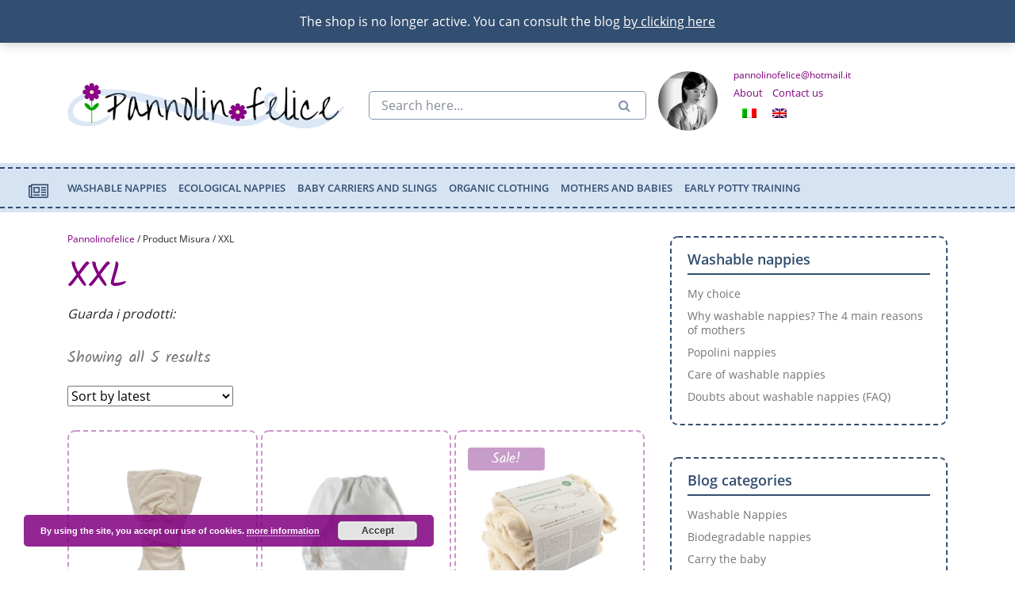

--- FILE ---
content_type: text/html; charset=UTF-8
request_url: https://pannolinofelice.com/en/misura/xxl-en/
body_size: 26352
content:
<!doctype html>
<html lang="en-US" class="no-js">

<head>
    <title>XXL Archivi &#183; Pannolinofelice</title>
    <meta charset="UTF-8">
    <meta name="viewport" content="width=device-width, initial-scale=1, shrink-to-fit=no">
    <meta http-equiv="X-UA-Compatible" content="IE=edge">
    <meta name="viewport" content="width=device-width, initial-scale=1, maximum-scale=1">
    <link rel="stylesheet" href="https://maxcdn.bootstrapcdn.com/bootstrap/4.0.0-beta.2/css/bootstrap.min.css" integrity="sha384-PsH8R72JQ3SOdhVi3uxftmaW6Vc51MKb0q5P2rRUpPvrszuE4W1povHYgTpBfshb" crossorigin="anonymous">
    <link rel="stylesheet" type="text/css" href="https://pannolinofelice.com/wp-content/themes/pannolinofelice/style.css" media="screen">
    <script src="https://use.fontawesome.com/013e841b07.js"></script>
    <script src="https://ajax.googleapis.com/ajax/libs/jquery/3.2.1/jquery.min.js"></script>

    <!-- favicon -->
    <link rel="apple-touch-icon" sizes="57x57" href="https://pannolinofelice.com/wp-content/themes/pannolinofelice/favicon/apple-icon-57x57.png">
    <link rel="apple-touch-icon" sizes="60x60" href="https://pannolinofelice.com/wp-content/themes/pannolinofelice/favicon/apple-icon-60x60.png">
    <link rel="apple-touch-icon" sizes="72x72" href="https://pannolinofelice.com/wp-content/themes/pannolinofelice/favicon/apple-icon-72x72.png">
    <link rel="apple-touch-icon" sizes="76x76" href="https://pannolinofelice.com/wp-content/themes/pannolinofelice/favicon/apple-icon-76x76.png">
    <link rel="apple-touch-icon" sizes="114x114" href="https://pannolinofelice.com/wp-content/themes/pannolinofelice/favicon/apple-icon-114x114.png">
    <link rel="apple-touch-icon" sizes="120x120" href="https://pannolinofelice.com/wp-content/themes/pannolinofelice/favicon/apple-icon-120x120.png">
    <link rel="apple-touch-icon" sizes="144x144" href="https://pannolinofelice.com/wp-content/themes/pannolinofelice/favicon/apple-icon-144x144.png">
    <link rel="apple-touch-icon" sizes="152x152" href="https://pannolinofelice.com/wp-content/themes/pannolinofelice/favicon/apple-icon-152x152.png">
    <link rel="apple-touch-icon" sizes="180x180" href="https://pannolinofelice.com/wp-content/themes/pannolinofelice/favicon/apple-icon-180x180.png">
    <link rel="icon" type="image/png" sizes="192x192" href="https://pannolinofelice.com/wp-content/themes/pannolinofelice/favicon/android-icon-192x192.png">
    <link rel="icon" type="image/png" sizes="32x32" href="https://pannolinofelice.com/wp-content/themes/pannolinofelice/favicon/favicon-32x32.png">
    <link rel="icon" type="image/png" sizes="96x96" href="https://pannolinofelice.com/wp-content/themes/pannolinofelice/favicon/favicon-96x96.png">
    <link rel="icon" type="image/png" sizes="16x16" href="https://pannolinofelice.com/wp-content/themes/pannolinofelice/favicon/favicon-16x16.png">
    <link rel="manifest" href="https://pannolinofelice.com/wp-content/themes/pannolinofelice/favicon/manifest.json">
    <meta name="msapplication-TileColor" content="#ffffff">
    <meta name="msapplication-TileImage" content="https://pannolinofelice.com/wp-content/themes/pannolinofelice/favicon/ms-icon-144x144.png">
    <meta name="theme-color" content="#ffffff">
    <!-- fine favicon -->

    

    <meta name='robots' content='index, follow, max-image-preview:large, max-snippet:-1, max-video-preview:-1' />
<link rel="alternate" hreflang="it" href="https://pannolinofelice.com/misura/xxl/" />
<link rel="alternate" hreflang="en" href="https://pannolinofelice.com/en/misura/xxl-en/" />
<link rel="alternate" hreflang="x-default" href="https://pannolinofelice.com/misura/xxl/" />

	<!-- This site is optimized with the Yoast SEO plugin v21.8.1 - https://yoast.com/wordpress/plugins/seo/ -->
	<link rel="canonical" href="https://pannolinofelice.com/en/misura/xxl-en/" />
	<meta property="og:locale" content="en_US" />
	<meta property="og:type" content="article" />
	<meta property="og:title" content="XXL Archivi &#183; Pannolinofelice" />
	<meta property="og:url" content="https://pannolinofelice.com/en/misura/xxl-en/" />
	<meta property="og:site_name" content="Pannolinofelice" />
	<meta property="og:image" content="https://pannolinofelice.com/wp-content/uploads/2016/06/testatanuovapannolinofelice.jpg" />
	<meta property="og:image:width" content="980" />
	<meta property="og:image:height" content="200" />
	<meta property="og:image:type" content="image/jpeg" />
	<meta name="twitter:card" content="summary_large_image" />
	<meta name="twitter:site" content="@Pannolinofelice" />
	<script type="application/ld+json" class="yoast-schema-graph">{"@context":"https://schema.org","@graph":[{"@type":"CollectionPage","@id":"https://pannolinofelice.com/en/misura/xxl-en/","url":"https://pannolinofelice.com/en/misura/xxl-en/","name":"XXL Archivi &#183; Pannolinofelice","isPartOf":{"@id":"https://pannolinofelice.com/en/#website"},"primaryImageOfPage":{"@id":"https://pannolinofelice.com/en/misura/xxl-en/#primaryimage"},"image":{"@id":"https://pannolinofelice.com/en/misura/xxl-en/#primaryimage"},"thumbnailUrl":"https://pannolinofelice.com/wp-content/uploads/2023/01/pannolone-kombolone-ricambio-assorbente-singolo-cotone-bio-scaled-e1673373705654.jpg","breadcrumb":{"@id":"https://pannolinofelice.com/en/misura/xxl-en/#breadcrumb"},"inLanguage":"en-US"},{"@type":"ImageObject","inLanguage":"en-US","@id":"https://pannolinofelice.com/en/misura/xxl-en/#primaryimage","url":"https://pannolinofelice.com/wp-content/uploads/2023/01/pannolone-kombolone-ricambio-assorbente-singolo-cotone-bio-scaled-e1673373705654.jpg","contentUrl":"https://pannolinofelice.com/wp-content/uploads/2023/01/pannolone-kombolone-ricambio-assorbente-singolo-cotone-bio-scaled-e1673373705654.jpg","width":2560,"height":2560},{"@type":"BreadcrumbList","@id":"https://pannolinofelice.com/en/misura/xxl-en/#breadcrumb","itemListElement":[{"@type":"ListItem","position":1,"name":"Home","item":"https://pannolinofelice.com/en/"},{"@type":"ListItem","position":2,"name":"XXL"}]},{"@type":"WebSite","@id":"https://pannolinofelice.com/en/#website","url":"https://pannolinofelice.com/en/","name":"Pannolinofelice","description":"Washable nappies, organic clothing for children, swaddling clothes for carrying babies","potentialAction":[{"@type":"SearchAction","target":{"@type":"EntryPoint","urlTemplate":"https://pannolinofelice.com/en/?s={search_term_string}"},"query-input":"required name=search_term_string"}],"inLanguage":"en-US"}]}</script>
	<!-- / Yoast SEO plugin. -->


<link rel='dns-prefetch' href='//www.googletagmanager.com' />

<link rel="alternate" type="application/rss+xml" title="Pannolinofelice &raquo; XXL size Feed" href="https://pannolinofelice.com/en/misura/xxl-en/feed/" />
<style type="text/css">
img.wp-smiley,
img.emoji {
	display: inline !important;
	border: none !important;
	box-shadow: none !important;
	height: 1em !important;
	width: 1em !important;
	margin: 0 0.07em !important;
	vertical-align: -0.1em !important;
	background: none !important;
	padding: 0 !important;
}
</style>
	<link rel='stylesheet' id='font-awesome-css' href='https://pannolinofelice.com/wp-content/plugins/woocommerce-ajax-filters/berocket/assets/css/font-awesome.min.css' type='text/css' media='all' />
<style id='font-awesome-inline-css' type='text/css'>
[data-font="FontAwesome"]:before {font-family: 'FontAwesome' !important;content: attr(data-icon) !important;speak: none !important;font-weight: normal !important;font-variant: normal !important;text-transform: none !important;line-height: 1 !important;font-style: normal !important;-webkit-font-smoothing: antialiased !important;-moz-osx-font-smoothing: grayscale !important;}
</style>
<link rel='stylesheet' id='berocket_aapf_widget-style-css' href='https://pannolinofelice.com/wp-content/plugins/woocommerce-ajax-filters/assets/frontend/css/fullmain.min.css' type='text/css' media='all' />
<link rel='stylesheet' id='wp-block-library-css' href='https://pannolinofelice.com/wp-includes/css/dist/block-library/style.min.css' type='text/css' media='all' />
<link rel='stylesheet' id='wc-blocks-vendors-style-css' href='https://pannolinofelice.com/wp-content/plugins/woocommerce/packages/woocommerce-blocks/build/wc-blocks-vendors-style.css' type='text/css' media='all' />
<link rel='stylesheet' id='wc-blocks-style-css' href='https://pannolinofelice.com/wp-content/plugins/woocommerce/packages/woocommerce-blocks/build/wc-blocks-style.css' type='text/css' media='all' />
<link rel='stylesheet' id='ivole-frontend-css-css' href='https://pannolinofelice.com/wp-content/plugins/customer-reviews-woocommerce/css/frontend.css' type='text/css' media='all' />
<link rel='stylesheet' id='cr-badges-css-css' href='https://pannolinofelice.com/wp-content/plugins/customer-reviews-woocommerce/css/badges.css' type='text/css' media='all' />
<link rel='stylesheet' id='classic-theme-styles-css' href='https://pannolinofelice.com/wp-includes/css/classic-themes.min.css' type='text/css' media='all' />
<style id='global-styles-inline-css' type='text/css'>
body{--wp--preset--color--black: #000000;--wp--preset--color--cyan-bluish-gray: #abb8c3;--wp--preset--color--white: #ffffff;--wp--preset--color--pale-pink: #f78da7;--wp--preset--color--vivid-red: #cf2e2e;--wp--preset--color--luminous-vivid-orange: #ff6900;--wp--preset--color--luminous-vivid-amber: #fcb900;--wp--preset--color--light-green-cyan: #7bdcb5;--wp--preset--color--vivid-green-cyan: #00d084;--wp--preset--color--pale-cyan-blue: #8ed1fc;--wp--preset--color--vivid-cyan-blue: #0693e3;--wp--preset--color--vivid-purple: #9b51e0;--wp--preset--gradient--vivid-cyan-blue-to-vivid-purple: linear-gradient(135deg,rgba(6,147,227,1) 0%,rgb(155,81,224) 100%);--wp--preset--gradient--light-green-cyan-to-vivid-green-cyan: linear-gradient(135deg,rgb(122,220,180) 0%,rgb(0,208,130) 100%);--wp--preset--gradient--luminous-vivid-amber-to-luminous-vivid-orange: linear-gradient(135deg,rgba(252,185,0,1) 0%,rgba(255,105,0,1) 100%);--wp--preset--gradient--luminous-vivid-orange-to-vivid-red: linear-gradient(135deg,rgba(255,105,0,1) 0%,rgb(207,46,46) 100%);--wp--preset--gradient--very-light-gray-to-cyan-bluish-gray: linear-gradient(135deg,rgb(238,238,238) 0%,rgb(169,184,195) 100%);--wp--preset--gradient--cool-to-warm-spectrum: linear-gradient(135deg,rgb(74,234,220) 0%,rgb(151,120,209) 20%,rgb(207,42,186) 40%,rgb(238,44,130) 60%,rgb(251,105,98) 80%,rgb(254,248,76) 100%);--wp--preset--gradient--blush-light-purple: linear-gradient(135deg,rgb(255,206,236) 0%,rgb(152,150,240) 100%);--wp--preset--gradient--blush-bordeaux: linear-gradient(135deg,rgb(254,205,165) 0%,rgb(254,45,45) 50%,rgb(107,0,62) 100%);--wp--preset--gradient--luminous-dusk: linear-gradient(135deg,rgb(255,203,112) 0%,rgb(199,81,192) 50%,rgb(65,88,208) 100%);--wp--preset--gradient--pale-ocean: linear-gradient(135deg,rgb(255,245,203) 0%,rgb(182,227,212) 50%,rgb(51,167,181) 100%);--wp--preset--gradient--electric-grass: linear-gradient(135deg,rgb(202,248,128) 0%,rgb(113,206,126) 100%);--wp--preset--gradient--midnight: linear-gradient(135deg,rgb(2,3,129) 0%,rgb(40,116,252) 100%);--wp--preset--duotone--dark-grayscale: url('#wp-duotone-dark-grayscale');--wp--preset--duotone--grayscale: url('#wp-duotone-grayscale');--wp--preset--duotone--purple-yellow: url('#wp-duotone-purple-yellow');--wp--preset--duotone--blue-red: url('#wp-duotone-blue-red');--wp--preset--duotone--midnight: url('#wp-duotone-midnight');--wp--preset--duotone--magenta-yellow: url('#wp-duotone-magenta-yellow');--wp--preset--duotone--purple-green: url('#wp-duotone-purple-green');--wp--preset--duotone--blue-orange: url('#wp-duotone-blue-orange');--wp--preset--font-size--small: 13px;--wp--preset--font-size--medium: 20px;--wp--preset--font-size--large: 36px;--wp--preset--font-size--x-large: 42px;--wp--preset--spacing--20: 0.44rem;--wp--preset--spacing--30: 0.67rem;--wp--preset--spacing--40: 1rem;--wp--preset--spacing--50: 1.5rem;--wp--preset--spacing--60: 2.25rem;--wp--preset--spacing--70: 3.38rem;--wp--preset--spacing--80: 5.06rem;--wp--preset--shadow--natural: 6px 6px 9px rgba(0, 0, 0, 0.2);--wp--preset--shadow--deep: 12px 12px 50px rgba(0, 0, 0, 0.4);--wp--preset--shadow--sharp: 6px 6px 0px rgba(0, 0, 0, 0.2);--wp--preset--shadow--outlined: 6px 6px 0px -3px rgba(255, 255, 255, 1), 6px 6px rgba(0, 0, 0, 1);--wp--preset--shadow--crisp: 6px 6px 0px rgba(0, 0, 0, 1);}:where(.is-layout-flex){gap: 0.5em;}body .is-layout-flow > .alignleft{float: left;margin-inline-start: 0;margin-inline-end: 2em;}body .is-layout-flow > .alignright{float: right;margin-inline-start: 2em;margin-inline-end: 0;}body .is-layout-flow > .aligncenter{margin-left: auto !important;margin-right: auto !important;}body .is-layout-constrained > .alignleft{float: left;margin-inline-start: 0;margin-inline-end: 2em;}body .is-layout-constrained > .alignright{float: right;margin-inline-start: 2em;margin-inline-end: 0;}body .is-layout-constrained > .aligncenter{margin-left: auto !important;margin-right: auto !important;}body .is-layout-constrained > :where(:not(.alignleft):not(.alignright):not(.alignfull)){max-width: var(--wp--style--global--content-size);margin-left: auto !important;margin-right: auto !important;}body .is-layout-constrained > .alignwide{max-width: var(--wp--style--global--wide-size);}body .is-layout-flex{display: flex;}body .is-layout-flex{flex-wrap: wrap;align-items: center;}body .is-layout-flex > *{margin: 0;}:where(.wp-block-columns.is-layout-flex){gap: 2em;}.has-black-color{color: var(--wp--preset--color--black) !important;}.has-cyan-bluish-gray-color{color: var(--wp--preset--color--cyan-bluish-gray) !important;}.has-white-color{color: var(--wp--preset--color--white) !important;}.has-pale-pink-color{color: var(--wp--preset--color--pale-pink) !important;}.has-vivid-red-color{color: var(--wp--preset--color--vivid-red) !important;}.has-luminous-vivid-orange-color{color: var(--wp--preset--color--luminous-vivid-orange) !important;}.has-luminous-vivid-amber-color{color: var(--wp--preset--color--luminous-vivid-amber) !important;}.has-light-green-cyan-color{color: var(--wp--preset--color--light-green-cyan) !important;}.has-vivid-green-cyan-color{color: var(--wp--preset--color--vivid-green-cyan) !important;}.has-pale-cyan-blue-color{color: var(--wp--preset--color--pale-cyan-blue) !important;}.has-vivid-cyan-blue-color{color: var(--wp--preset--color--vivid-cyan-blue) !important;}.has-vivid-purple-color{color: var(--wp--preset--color--vivid-purple) !important;}.has-black-background-color{background-color: var(--wp--preset--color--black) !important;}.has-cyan-bluish-gray-background-color{background-color: var(--wp--preset--color--cyan-bluish-gray) !important;}.has-white-background-color{background-color: var(--wp--preset--color--white) !important;}.has-pale-pink-background-color{background-color: var(--wp--preset--color--pale-pink) !important;}.has-vivid-red-background-color{background-color: var(--wp--preset--color--vivid-red) !important;}.has-luminous-vivid-orange-background-color{background-color: var(--wp--preset--color--luminous-vivid-orange) !important;}.has-luminous-vivid-amber-background-color{background-color: var(--wp--preset--color--luminous-vivid-amber) !important;}.has-light-green-cyan-background-color{background-color: var(--wp--preset--color--light-green-cyan) !important;}.has-vivid-green-cyan-background-color{background-color: var(--wp--preset--color--vivid-green-cyan) !important;}.has-pale-cyan-blue-background-color{background-color: var(--wp--preset--color--pale-cyan-blue) !important;}.has-vivid-cyan-blue-background-color{background-color: var(--wp--preset--color--vivid-cyan-blue) !important;}.has-vivid-purple-background-color{background-color: var(--wp--preset--color--vivid-purple) !important;}.has-black-border-color{border-color: var(--wp--preset--color--black) !important;}.has-cyan-bluish-gray-border-color{border-color: var(--wp--preset--color--cyan-bluish-gray) !important;}.has-white-border-color{border-color: var(--wp--preset--color--white) !important;}.has-pale-pink-border-color{border-color: var(--wp--preset--color--pale-pink) !important;}.has-vivid-red-border-color{border-color: var(--wp--preset--color--vivid-red) !important;}.has-luminous-vivid-orange-border-color{border-color: var(--wp--preset--color--luminous-vivid-orange) !important;}.has-luminous-vivid-amber-border-color{border-color: var(--wp--preset--color--luminous-vivid-amber) !important;}.has-light-green-cyan-border-color{border-color: var(--wp--preset--color--light-green-cyan) !important;}.has-vivid-green-cyan-border-color{border-color: var(--wp--preset--color--vivid-green-cyan) !important;}.has-pale-cyan-blue-border-color{border-color: var(--wp--preset--color--pale-cyan-blue) !important;}.has-vivid-cyan-blue-border-color{border-color: var(--wp--preset--color--vivid-cyan-blue) !important;}.has-vivid-purple-border-color{border-color: var(--wp--preset--color--vivid-purple) !important;}.has-vivid-cyan-blue-to-vivid-purple-gradient-background{background: var(--wp--preset--gradient--vivid-cyan-blue-to-vivid-purple) !important;}.has-light-green-cyan-to-vivid-green-cyan-gradient-background{background: var(--wp--preset--gradient--light-green-cyan-to-vivid-green-cyan) !important;}.has-luminous-vivid-amber-to-luminous-vivid-orange-gradient-background{background: var(--wp--preset--gradient--luminous-vivid-amber-to-luminous-vivid-orange) !important;}.has-luminous-vivid-orange-to-vivid-red-gradient-background{background: var(--wp--preset--gradient--luminous-vivid-orange-to-vivid-red) !important;}.has-very-light-gray-to-cyan-bluish-gray-gradient-background{background: var(--wp--preset--gradient--very-light-gray-to-cyan-bluish-gray) !important;}.has-cool-to-warm-spectrum-gradient-background{background: var(--wp--preset--gradient--cool-to-warm-spectrum) !important;}.has-blush-light-purple-gradient-background{background: var(--wp--preset--gradient--blush-light-purple) !important;}.has-blush-bordeaux-gradient-background{background: var(--wp--preset--gradient--blush-bordeaux) !important;}.has-luminous-dusk-gradient-background{background: var(--wp--preset--gradient--luminous-dusk) !important;}.has-pale-ocean-gradient-background{background: var(--wp--preset--gradient--pale-ocean) !important;}.has-electric-grass-gradient-background{background: var(--wp--preset--gradient--electric-grass) !important;}.has-midnight-gradient-background{background: var(--wp--preset--gradient--midnight) !important;}.has-small-font-size{font-size: var(--wp--preset--font-size--small) !important;}.has-medium-font-size{font-size: var(--wp--preset--font-size--medium) !important;}.has-large-font-size{font-size: var(--wp--preset--font-size--large) !important;}.has-x-large-font-size{font-size: var(--wp--preset--font-size--x-large) !important;}
.wp-block-navigation a:where(:not(.wp-element-button)){color: inherit;}
:where(.wp-block-columns.is-layout-flex){gap: 2em;}
.wp-block-pullquote{font-size: 1.5em;line-height: 1.6;}
</style>
<link rel='stylesheet' id='wpml-blocks-css' href='https://pannolinofelice.com/wp-content/plugins/sitepress-multilingual-cms/dist/css/blocks/styles.css' type='text/css' media='all' />
<link rel='stylesheet' id='contact-form-7-css' href='https://pannolinofelice.com/wp-content/plugins/contact-form-7/includes/css/styles.css' type='text/css' media='all' />
<link rel='stylesheet' id='widgetopts-styles-css' href='https://pannolinofelice.com/wp-content/plugins/widget-options/assets/css/widget-options.css' type='text/css' media='all' />
<link rel='stylesheet' id='woocommerce-layout-css' href='https://pannolinofelice.com/wp-content/plugins/woocommerce/assets/css/woocommerce-layout.css' type='text/css' media='all' />
<link rel='stylesheet' id='woocommerce-smallscreen-css' href='https://pannolinofelice.com/wp-content/plugins/woocommerce/assets/css/woocommerce-smallscreen.css' type='text/css' media='only screen and (max-width: 768px)' />
<link rel='stylesheet' id='woocommerce-general-css' href='https://pannolinofelice.com/wp-content/plugins/woocommerce/assets/css/woocommerce.css' type='text/css' media='all' />
<style id='woocommerce-inline-inline-css' type='text/css'>
.woocommerce form .form-row .required { visibility: visible; }
</style>
<link rel='stylesheet' id='wpml-legacy-horizontal-list-0-css' href='//pannolinofelice.com/wp-content/plugins/sitepress-multilingual-cms/templates/language-switchers/legacy-list-horizontal/style.min.css' type='text/css' media='all' />
<link rel='stylesheet' id='ywctm-frontend-css' href='https://pannolinofelice.com/wp-content/plugins/yith-woocommerce-catalog-mode/assets/css/frontend.min.css' type='text/css' media='all' />
<style id='ywctm-frontend-inline-css' type='text/css'>
.widget.woocommerce.widget_shopping_cart{display: none !important}
</style>
<link rel='stylesheet' id='pwb-styles-frontend-css' href='https://pannolinofelice.com/wp-content/plugins/perfect-woocommerce-brands/build/frontend/css/style.css' type='text/css' media='all' />
<link rel='stylesheet' id='slb_core-css' href='https://pannolinofelice.com/wp-content/plugins/simple-lightbox/client/css/app.css' type='text/css' media='all' />
<script type='text/javascript' src='https://pannolinofelice.com/wp-includes/js/jquery/jquery.min.js' id='jquery-core-js'></script>
<script type='text/javascript' src='https://pannolinofelice.com/wp-includes/js/jquery/jquery-migrate.min.js' id='jquery-migrate-js'></script>
<script type='text/javascript' id='google-analytics-opt-out-js-after'>
			var gaProperty = 'UA-50526984-1';
			var disableStr = 'ga-disable-' + gaProperty;
			if ( document.cookie.indexOf( disableStr + '=true' ) > -1 ) {
				window[disableStr] = true;
			}
			function gaOptout() {
				document.cookie = disableStr + '=true; expires=Thu, 31 Dec 2099 23:59:59 UTC; path=/';
				window[disableStr] = true;
			}
</script>
<script type='text/javascript' id='google-analytics-js-after'>
(function(i,s,o,g,r,a,m){i['GoogleAnalyticsObject']=r;i[r]=i[r]||function(){
		(i[r].q=i[r].q||[]).push(arguments)},i[r].l=1*new Date();a=s.createElement(o),
		m=s.getElementsByTagName(o)[0];a.async=1;a.src=g;m.parentNode.insertBefore(a,m)
		})(window,document,'script', '//www.google-analytics.com/analytics.js','ga');ga( 'create', 'UA-50526984-1', 'auto' );(window.gaDevIds=window.gaDevIds||[]).push('dOGY3NW');ga( 'set', 'anonymizeIp', true );
		ga( 'set', 'dimension1', 'no' );
ga( 'require', 'ec' );
</script>

<!-- Google tag (gtag.js) snippet added by Site Kit -->
<!-- Google Analytics snippet added by Site Kit -->
<script type='text/javascript' src='https://www.googletagmanager.com/gtag/js?id=G-DDHVHGX848' id='google_gtagjs-js' async></script>
<script type='text/javascript' id='google_gtagjs-js-after'>
window.dataLayer = window.dataLayer || [];function gtag(){dataLayer.push(arguments);}
gtag("set","linker",{"domains":["pannolinofelice.com"]});
gtag("js", new Date());
gtag("set", "developer_id.dZTNiMT", true);
gtag("config", "G-DDHVHGX848");
</script>
<link rel="https://api.w.org/" href="https://pannolinofelice.com/en/wp-json/" /><link rel="EditURI" type="application/rsd+xml" title="RSD" href="https://pannolinofelice.com/xmlrpc.php?rsd" />
<link rel="wlwmanifest" type="application/wlwmanifest+xml" href="https://pannolinofelice.com/wp-includes/wlwmanifest.xml" />
<meta name="generator" content="WordPress 6.2.8" />
<meta name="generator" content="WooCommerce 7.7.2" />
<meta name="generator" content="WPML ver:4.6.3 stt:1,27;" />
<meta name="generator" content="Site Kit by Google 1.170.0" /><style></style>	<noscript><style>.woocommerce-product-gallery{ opacity: 1 !important; }</style></noscript>
				<script  type="text/javascript">
				!function(f,b,e,v,n,t,s){if(f.fbq)return;n=f.fbq=function(){n.callMethod?
					n.callMethod.apply(n,arguments):n.queue.push(arguments)};if(!f._fbq)f._fbq=n;
					n.push=n;n.loaded=!0;n.version='2.0';n.queue=[];t=b.createElement(e);t.async=!0;
					t.src=v;s=b.getElementsByTagName(e)[0];s.parentNode.insertBefore(t,s)}(window,
					document,'script','https://connect.facebook.net/en_US/fbevents.js');
			</script>
			<!-- WooCommerce Facebook Integration Begin -->
			<script  type="text/javascript">

				fbq('init', '253912726517365', {}, {
    "agent": "woocommerce-7.7.2-3.0.24"
});

				fbq( 'track', 'PageView', {
    "source": "woocommerce",
    "version": "7.7.2",
    "pluginVersion": "3.0.24"
} );

				document.addEventListener( 'DOMContentLoaded', function() {
					jQuery && jQuery( function( $ ) {
						// Insert placeholder for events injected when a product is added to the cart through AJAX.
						$( document.body ).append( '<div class=\"wc-facebook-pixel-event-placeholder\"></div>' );
					} );
				}, false );

			</script>
			<!-- WooCommerce Facebook Integration End -->
			<link rel="icon" href="https://pannolinofelice.com/wp-content/uploads/2018/01/fiorePannolinofelice-100x100.png" sizes="32x32" />
<link rel="icon" href="https://pannolinofelice.com/wp-content/uploads/2018/01/fiorePannolinofelice.png" sizes="192x192" />
<link rel="apple-touch-icon" href="https://pannolinofelice.com/wp-content/uploads/2018/01/fiorePannolinofelice.png" />
<meta name="msapplication-TileImage" content="https://pannolinofelice.com/wp-content/uploads/2018/01/fiorePannolinofelice.png" />
		<style type="text/css" id="wp-custom-css">
			.woocommerce-store-notice, p.demo_store {background-color: #324e70;}

.tophead {background: #fff;}

a.woocommerce-store-notice__dismiss-link {  font-size: 10px;
  font-style: italic;
}
.woocommerce-store-notice, p.demo_store{position:fixed;}

.woocommerce-store-notice__dismiss-link{display:none;}


@media (max-width: 500px) {
.tophead {
    min-height: 65px !important;
}
}		</style>
		<noscript><style id="rocket-lazyload-nojs-css">.rll-youtube-player, [data-lazy-src]{display:none !important;}</style></noscript>
    <!-- Start of Zendesk Widget script -->
    <!-- script id="ze-snippet" src="https://static.zdassets.com/ekr/snippet.js?key=web_widget/luciapannolinofelice.zendesk.com"></script -->
    <!-- End of Zendesk Widget script -->


</head>

<body class="boxed">
        <header>
        <div class="tophead">
            <div class="container">
                <div class="row">
                    <div class="col-lg-12">
                                                    <p class="h1">
                                Washable nappies, organic clothing for children, baby carriers and slings                            </p>
                                            </div>
                </div>
            </div>
        </div>

        <div class="container">
            <div class="row area-logo">
                <div class="col-sm-12 col-md-3 col-lg-4 logo">
                    <a href="https://pannolinofelice.com/en/" title="pannolino-felice" rel="index">
                        <img src="data:image/svg+xml,%3Csvg%20xmlns='http://www.w3.org/2000/svg'%20viewBox='0%200%20363%2060'%3E%3C/svg%3E" alt="pannolino felice" width="363" height="60" data-lazy-src="https://pannolinofelice.com/wp-content/themes/pannolinofelice/img/logo-pannolinofelice.png"><noscript><img src="https://pannolinofelice.com/wp-content/themes/pannolinofelice/img/logo-pannolinofelice.png" alt="pannolino felice" width="363" height="60"></noscript>
                    </a>
                </div>
                <div class="col-sm-12 col-md-3 col-lg-4 search">
                    <form role="search" method="get" class="search-form" action="https://pannolinofelice.com/en/">
    <input type="text" class="form-control ricerca-top" title="Cerca qui.." name="s" id="s" placeholder="Search here...">
    <button type="submit" title="Search" class="button-search"><span class="fa fa-search"><span style="display:none">Search</span></span></button>
</form>                </div>
                <div class="col-sm-6 col-md-6 col-lg-4 personal-info">
                    <div class="row">
                        <figure><img alt='' src="data:image/svg+xml,%3Csvg%20xmlns='http://www.w3.org/2000/svg'%20viewBox='0%200%2075%2075'%3E%3C/svg%3E" data-lazy-srcset='https://secure.gravatar.com/avatar/79aadccdc589714c6a12c76bc9fb537d?s=150&#038;d=mm&#038;r=g 2x' class='avatar avatar-75 photo' height='75' width='75' decoding='async' data-lazy-src="https://secure.gravatar.com/avatar/79aadccdc589714c6a12c76bc9fb537d?s=75&#038;d=mm&#038;r=g"/><noscript><img alt='' src='https://secure.gravatar.com/avatar/79aadccdc589714c6a12c76bc9fb537d?s=75&#038;d=mm&#038;r=g' srcset='https://secure.gravatar.com/avatar/79aadccdc589714c6a12c76bc9fb537d?s=150&#038;d=mm&#038;r=g 2x' class='avatar avatar-75 photo' height='75' width='75' decoding='async'/></noscript></figure>
                        <div class="info-menu">
                            <ul class="contact-info">
                                                                                                <li> pannolinofelice@hotmail.it</li>                            </ul>
                            <div class="menu">
                                <ul id="menu-info-personali-inglese" class="top-menu"><li itemscope="itemscope" itemtype="https://www.schema.org/SiteNavigationElement" id="menu-item-23662" class="menu-item menu-item-type-post_type menu-item-object-page menu-item-23662"><a title="About" href="https://pannolinofelice.com/en/contact-us/about/">About</a></li>
<li itemscope="itemscope" itemtype="https://www.schema.org/SiteNavigationElement" id="menu-item-23663" class="menu-item menu-item-type-post_type menu-item-object-page menu-item-23663"><a title="Contact us" href="https://pannolinofelice.com/en/contact-us/">Contact us</a></li>
</ul>                            </div>
                            <div class="flag-language-menu">
<div class="wpml-ls-statics-shortcode_actions wpml-ls wpml-ls-legacy-list-horizontal">
	<ul><li class="wpml-ls-slot-shortcode_actions wpml-ls-item wpml-ls-item-it wpml-ls-first-item wpml-ls-item-legacy-list-horizontal">
				<a href="https://pannolinofelice.com/misura/xxl/" class="wpml-ls-link">
                                                        <img
            class="wpml-ls-flag"
            src="data:image/svg+xml,%3Csvg%20xmlns='http://www.w3.org/2000/svg'%20viewBox='0%200%200%200'%3E%3C/svg%3E"
            alt="Italian"
            width=18
            height=12
    data-lazy-src="https://pannolinofelice.com/wp-content/plugins/sitepress-multilingual-cms/res/flags/it.png" /><noscript><img
            class="wpml-ls-flag"
            src="https://pannolinofelice.com/wp-content/plugins/sitepress-multilingual-cms/res/flags/it.png"
            alt="Italian"
            width=18
            height=12
    /></noscript></a>
			</li><li class="wpml-ls-slot-shortcode_actions wpml-ls-item wpml-ls-item-en wpml-ls-current-language wpml-ls-last-item wpml-ls-item-legacy-list-horizontal">
				<a href="https://pannolinofelice.com/en/misura/xxl-en/" class="wpml-ls-link">
                                                        <img
            class="wpml-ls-flag"
            src="data:image/svg+xml,%3Csvg%20xmlns='http://www.w3.org/2000/svg'%20viewBox='0%200%200%200'%3E%3C/svg%3E"
            alt="English"
            width=18
            height=12
    data-lazy-src="https://pannolinofelice.com/wp-content/plugins/sitepress-multilingual-cms/res/flags/en.png" /><noscript><img
            class="wpml-ls-flag"
            src="https://pannolinofelice.com/wp-content/plugins/sitepress-multilingual-cms/res/flags/en.png"
            alt="English"
            width=18
            height=12
    /></noscript></a>
			</li></ul>
</div>
</div>
                        </div>
                    </div>
                </div>
                            </div>
        </div>


        <!-- Navigation -->
        <div class="border-menu hide-menu">
            <div id="dashed">
                <nav class="navbar navbar-expand-lg navbar-blue">
                    <div class="container">
                        <a href="https://pannolinofelice.com/en/" class="logo-mobile" title="pannolino-felice" rel="index">
                            <img src="data:image/svg+xml,%3Csvg%20xmlns='http://www.w3.org/2000/svg'%20viewBox='0%200%20363%2060'%3E%3C/svg%3E" alt="pannolino felice" width="363" height="60" data-lazy-src="https://pannolinofelice.com/wp-content/themes/pannolinofelice/img/logo-pannolinofelice.png"><noscript><img src="https://pannolinofelice.com/wp-content/themes/pannolinofelice/img/logo-pannolinofelice.png" alt="pannolino felice" width="363" height="60"></noscript>
                        </a>
                        <button class="navbar-toggler" type="button" data-toggle="collapse" data-target="#navbarResponsive" aria-controls="navbarResponsive" aria-expanded="false" aria-label="Toggle navigation">
                            <span class="navbar-toggler-icon"></span>
                            <span class="navbar-toggler-icon"></span>
                            <span class="navbar-toggler-icon"></span>
                        </button>
                        <div class="collapse navbar-collapse" id="navbarResponsive">
                            <ul id="menu-primary-menu-inglese" class="navbar-blue navbar-nav ml-auto"><li itemscope="itemscope" itemtype="https://www.schema.org/SiteNavigationElement" id="menu-item-23655" class="menu-item menu-item-type-post_type menu-item-object-page menu-item-23655"><a title="Washable nappies" href="https://pannolinofelice.com/en/washable-nappies/">Washable nappies</a></li>
<li itemscope="itemscope" itemtype="https://www.schema.org/SiteNavigationElement" id="menu-item-23656" class="menu-item menu-item-type-post_type menu-item-object-page menu-item-23656"><a title="Ecological nappies" href="https://pannolinofelice.com/en/biodegradable-nappies/">Ecological nappies</a></li>
<li itemscope="itemscope" itemtype="https://www.schema.org/SiteNavigationElement" id="menu-item-23657" class="menu-item menu-item-type-post_type menu-item-object-page menu-item-23657"><a title="Baby carriers and slings" href="https://pannolinofelice.com/en/baby-carriers-and-slings/">Baby carriers and slings</a></li>
<li itemscope="itemscope" itemtype="https://www.schema.org/SiteNavigationElement" id="menu-item-23658" class="menu-item menu-item-type-post_type menu-item-object-page menu-item-23658"><a title="Organic clothing" href="https://pannolinofelice.com/en/organic-clothing/">Organic clothing</a></li>
<li itemscope="itemscope" itemtype="https://www.schema.org/SiteNavigationElement" id="menu-item-23659" class="menu-item menu-item-type-post_type menu-item-object-page menu-item-23659"><a title="Mothers and babies" href="https://pannolinofelice.com/en/mothers-and-babies/">Mothers and babies</a></li>
<li itemscope="itemscope" itemtype="https://www.schema.org/SiteNavigationElement" id="menu-item-23660" class="menu-item menu-item-type-post_type menu-item-object-page menu-item-23660"><a title="Early potty training" href="https://pannolinofelice.com/en/early-potty-training/">Early potty training</a></li>
<li itemscope="itemscope" itemtype="https://www.schema.org/SiteNavigationElement" id="menu-item-23661" class="menu-hide-desktop menu-item menu-item-type-post_type menu-item-object-page menu-item-23661"><a title=" Shop" href="https://pannolinofelice.com/en/shop/"><i class="fa fa-shopping-bag" aria-hidden="true"></i> Shop</a></li>
</ul>                        </div>
                        <div id="modalsearch">
                            <button type="button" class="btn btn-primary" data-toggle="modal" data-target="#exampleModalCenter">
                                <i class="fa fa-search"></i>
                            </button>

                            <!-- Modal -->
                            <div class="modal fade" id="exampleModalCenter" tabindex="-1" role="dialog" aria-labelledby="exampleModalCenterTitle" aria-hidden="true">
                                <div class="modal-dialog modal-dialog-centered" role="document">
                                    <div class="modal-content">
                                        <form role="search" method="get" class="search-form" action="https://pannolinofelice.com/en/">
    <input type="text" class="form-control ricerca-top" title="Cerca qui.." name="s" id="s" placeholder="Search here...">
    <button type="submit" title="Search" class="button-search"><span class="fa fa-search"><span style="display:none">Search</span></span></button>
</form>                                    </div>
                                </div>
                            </div>
                        </div>
                    </div>
                </nav>
            </div>
        </div>

        
    </header>
<div class="container" id="page-woocommerce">
    <div class="row">
        <div class="col-lg-8 content content-post">
            <div class="the-content">
                <div id="primary" class="content-area"><main id="main" class="site-main" role="main"><nav class="woocommerce-breadcrumb"><a href="https://pannolinofelice.com/en/">Pannolinofelice</a>&nbsp;&#47;&nbsp;Product Misura&nbsp;&#47;&nbsp;XXL</nav>

                <header class="woocommerce-products-header">
                                            <h1 class="woocommerce-products-header__title page-title">XXL</h1>
                    
                                    </header>

                    <em>Guarda i prodotti:</em>
    <ul id="woosubcat">
            </ul>

                <div class="woocommerce-notices-wrapper"></div><p class="woocommerce-result-count">
	Showing all 5 results</p>
<form class="woocommerce-ordering" method="get">
	<select name="orderby" class="orderby" aria-label="Shop order">
					<option value="popularity" >Sort by popularity</option>
					<option value="rating" >Sort by average rating</option>
					<option value="date"  selected='selected'>Sort by latest</option>
					<option value="price" >Sort by price: low to high</option>
					<option value="price-desc" >Sort by price: high to low</option>
			</select>
	<input type="hidden" name="paged" value="1" />
	</form>
<ul class="products columns-loop">
<li class="product type-product post-28766 status-publish first outofstock product_cat-incontinence product_cat-washable-diapers-for-adults product_cat-washable-nappies product_tag-boys product_tag-incontinence has-post-thumbnail shipping-taxable purchasable product-type-variable">
	<a href="https://pannolinofelice.com/en/products/organic-cotton-absorbent-inserts-for-cloth-adult-nappy-kombolone-copia/" class="woocommerce-LoopProduct-link woocommerce-loop-product__link"><div class="loop-product-img"> <figure><img width="2560" height="2560" src="data:image/svg+xml,%3Csvg%20xmlns='http://www.w3.org/2000/svg'%20viewBox='0%200%202560%202560'%3E%3C/svg%3E" class="attachment-shop_catalog size-shop_catalog wp-post-image" alt="" decoding="async" data-lazy-src="https://pannolinofelice.com/wp-content/uploads/2023/01/pannolone-kombolone-ricambio-assorbente-singolo-cotone-bio-scaled-e1673373705654.jpg" /><noscript><img width="2560" height="2560" src="https://pannolinofelice.com/wp-content/uploads/2023/01/pannolone-kombolone-ricambio-assorbente-singolo-cotone-bio-scaled-e1673373705654.jpg" class="attachment-shop_catalog size-shop_catalog wp-post-image" alt="" decoding="async" /></noscript></figure></div><h2 class="woocommerce-loop-product__title">Organic cotton absorbent inserts for cloth adult nappy &#8220;Kombolone&#8221;</h2>
	<span class="price"><span class="woocommerce-Price-amount amount"><bdi><span class="woocommerce-Price-currencySymbol">&euro;</span>&nbsp;25,00</bdi></span></span>
</a></li>
<li class="product type-product post-26677 status-publish outofstock product_cat-incontinence product_cat-washable-diapers-for-adults product_cat-washable-nappies product_tag-incontinence has-post-thumbnail shipping-taxable purchasable product-type-variable">
	<a href="https://pannolinofelice.com/en/products/kombolone-cloth-nappy-in-organic-cotton-senior/" class="woocommerce-LoopProduct-link woocommerce-loop-product__link"><div class="loop-product-img"> <figure><img width="300" height="300" src="data:image/svg+xml,%3Csvg%20xmlns='http://www.w3.org/2000/svg'%20viewBox='0%200%20300%20300'%3E%3C/svg%3E" class="attachment-shop_catalog size-shop_catalog wp-post-image" alt="" decoding="async" data-lazy-srcset="https://pannolinofelice.com/wp-content/uploads/2022/02/kombolone-pannolone-ragazzi-e-adulti-mutanda-esterno-300x300.jpg 300w, https://pannolinofelice.com/wp-content/uploads/2022/02/kombolone-pannolone-ragazzi-e-adulti-mutanda-esterno-330x330.jpg 330w, https://pannolinofelice.com/wp-content/uploads/2022/02/kombolone-pannolone-ragazzi-e-adulti-mutanda-esterno-730x730.jpg 730w, https://pannolinofelice.com/wp-content/uploads/2022/02/kombolone-pannolone-ragazzi-e-adulti-mutanda-esterno-768x768.jpg 768w, https://pannolinofelice.com/wp-content/uploads/2022/02/kombolone-pannolone-ragazzi-e-adulti-mutanda-esterno-1536x1536.jpg 1536w, https://pannolinofelice.com/wp-content/uploads/2022/02/kombolone-pannolone-ragazzi-e-adulti-mutanda-esterno-2048x2048.jpg 2048w, https://pannolinofelice.com/wp-content/uploads/2022/02/kombolone-pannolone-ragazzi-e-adulti-mutanda-esterno-600x600.jpg 600w, https://pannolinofelice.com/wp-content/uploads/2022/02/kombolone-pannolone-ragazzi-e-adulti-mutanda-esterno-100x100.jpg 100w" data-lazy-sizes="(max-width: 300px) 100vw, 300px" data-lazy-src="https://pannolinofelice.com/wp-content/uploads/2022/02/kombolone-pannolone-ragazzi-e-adulti-mutanda-esterno-300x300.jpg" /><noscript><img width="300" height="300" src="https://pannolinofelice.com/wp-content/uploads/2022/02/kombolone-pannolone-ragazzi-e-adulti-mutanda-esterno-300x300.jpg" class="attachment-shop_catalog size-shop_catalog wp-post-image" alt="" decoding="async" srcset="https://pannolinofelice.com/wp-content/uploads/2022/02/kombolone-pannolone-ragazzi-e-adulti-mutanda-esterno-300x300.jpg 300w, https://pannolinofelice.com/wp-content/uploads/2022/02/kombolone-pannolone-ragazzi-e-adulti-mutanda-esterno-330x330.jpg 330w, https://pannolinofelice.com/wp-content/uploads/2022/02/kombolone-pannolone-ragazzi-e-adulti-mutanda-esterno-730x730.jpg 730w, https://pannolinofelice.com/wp-content/uploads/2022/02/kombolone-pannolone-ragazzi-e-adulti-mutanda-esterno-768x768.jpg 768w, https://pannolinofelice.com/wp-content/uploads/2022/02/kombolone-pannolone-ragazzi-e-adulti-mutanda-esterno-1536x1536.jpg 1536w, https://pannolinofelice.com/wp-content/uploads/2022/02/kombolone-pannolone-ragazzi-e-adulti-mutanda-esterno-2048x2048.jpg 2048w, https://pannolinofelice.com/wp-content/uploads/2022/02/kombolone-pannolone-ragazzi-e-adulti-mutanda-esterno-600x600.jpg 600w, https://pannolinofelice.com/wp-content/uploads/2022/02/kombolone-pannolone-ragazzi-e-adulti-mutanda-esterno-100x100.jpg 100w" sizes="(max-width: 300px) 100vw, 300px" /></noscript></figure></div><h2 class="woocommerce-loop-product__title">&#8220;Kombolone&#8221; cloth nappy in organic cotton Senior</h2><div class="star-rating" role="img" aria-label="Rated 5.00 out of 5"><span style="width:100%">Rated <strong class="rating">5.00</strong> out of 5</span></div>
	<span class="price"><span class="woocommerce-Price-amount amount"><bdi><span class="woocommerce-Price-currencySymbol">&euro;</span>&nbsp;49,90</bdi></span> &ndash; <span class="woocommerce-Price-amount amount"><bdi><span class="woocommerce-Price-currencySymbol">&euro;</span>&nbsp;56,90</bdi></span></span>
</a></li>
<li class="product type-product post-26719 status-publish last outofstock product_cat-incontinence product_cat-washable-diapers-for-adults product_cat-washable-nappies product_tag-boys product_tag-incontinence has-post-thumbnail sale shipping-taxable purchasable product-type-variable">
	<a href="https://pannolinofelice.com/en/products/organic-cotton-absorbent-inserts-for-cloth-adult-nappy-kombolone/" class="woocommerce-LoopProduct-link woocommerce-loop-product__link">
	<span class="onsale">Sale!</span>
	<div class="loop-product-img"> <figure><img width="300" height="300" src="data:image/svg+xml,%3Csvg%20xmlns='http://www.w3.org/2000/svg'%20viewBox='0%200%20300%20300'%3E%3C/svg%3E" class="attachment-shop_catalog size-shop_catalog wp-post-image" alt="" decoding="async" data-lazy-srcset="https://pannolinofelice.com/wp-content/uploads/2022/02/pannolone-kombolone-set-5-inserti-300x300.jpg 300w, https://pannolinofelice.com/wp-content/uploads/2022/02/pannolone-kombolone-set-5-inserti-330x330.jpg 330w, https://pannolinofelice.com/wp-content/uploads/2022/02/pannolone-kombolone-set-5-inserti-730x730.jpg 730w, https://pannolinofelice.com/wp-content/uploads/2022/02/pannolone-kombolone-set-5-inserti-768x768.jpg 768w, https://pannolinofelice.com/wp-content/uploads/2022/02/pannolone-kombolone-set-5-inserti-1536x1536.jpg 1536w, https://pannolinofelice.com/wp-content/uploads/2022/02/pannolone-kombolone-set-5-inserti-2048x2048.jpg 2048w, https://pannolinofelice.com/wp-content/uploads/2022/02/pannolone-kombolone-set-5-inserti-600x600.jpg 600w, https://pannolinofelice.com/wp-content/uploads/2022/02/pannolone-kombolone-set-5-inserti-100x100.jpg 100w" data-lazy-sizes="(max-width: 300px) 100vw, 300px" data-lazy-src="https://pannolinofelice.com/wp-content/uploads/2022/02/pannolone-kombolone-set-5-inserti-300x300.jpg" /><noscript><img width="300" height="300" src="https://pannolinofelice.com/wp-content/uploads/2022/02/pannolone-kombolone-set-5-inserti-300x300.jpg" class="attachment-shop_catalog size-shop_catalog wp-post-image" alt="" decoding="async" srcset="https://pannolinofelice.com/wp-content/uploads/2022/02/pannolone-kombolone-set-5-inserti-300x300.jpg 300w, https://pannolinofelice.com/wp-content/uploads/2022/02/pannolone-kombolone-set-5-inserti-330x330.jpg 330w, https://pannolinofelice.com/wp-content/uploads/2022/02/pannolone-kombolone-set-5-inserti-730x730.jpg 730w, https://pannolinofelice.com/wp-content/uploads/2022/02/pannolone-kombolone-set-5-inserti-768x768.jpg 768w, https://pannolinofelice.com/wp-content/uploads/2022/02/pannolone-kombolone-set-5-inserti-1536x1536.jpg 1536w, https://pannolinofelice.com/wp-content/uploads/2022/02/pannolone-kombolone-set-5-inserti-2048x2048.jpg 2048w, https://pannolinofelice.com/wp-content/uploads/2022/02/pannolone-kombolone-set-5-inserti-600x600.jpg 600w, https://pannolinofelice.com/wp-content/uploads/2022/02/pannolone-kombolone-set-5-inserti-100x100.jpg 100w" sizes="(max-width: 300px) 100vw, 300px" /></noscript></figure></div><h2 class="woocommerce-loop-product__title">5 x Organic cotton absorbent inserts for cloth adult nappy &#8220;Kombolone&#8221;</h2><div class="star-rating" role="img" aria-label="Rated 5.00 out of 5"><span style="width:100%">Rated <strong class="rating">5.00</strong> out of 5</span></div>
	<span class="price"><span class="woocommerce-Price-amount amount"><bdi><span class="woocommerce-Price-currencySymbol">&euro;</span>&nbsp;48,90</bdi></span> &ndash; <span class="woocommerce-Price-amount amount"><bdi><span class="woocommerce-Price-currencySymbol">&euro;</span>&nbsp;81,10</bdi></span></span>
</a></li>
<li class="product type-product post-26670 status-publish first outofstock product_cat-incontinence product_cat-individual-nappies product_cat-washable-diapers-for-adults product_cat-washable-nappies product_tag-boys product_tag-incontinence has-post-thumbnail sale shipping-taxable purchasable product-type-variable">
	<a href="https://pannolinofelice.com/en/products/kombolone-cloth-nappy-in-organic-cotton-junior/" class="woocommerce-LoopProduct-link woocommerce-loop-product__link">
	<span class="onsale">Sale!</span>
	<div class="loop-product-img"> <figure><img width="300" height="300" src="data:image/svg+xml,%3Csvg%20xmlns='http://www.w3.org/2000/svg'%20viewBox='0%200%20300%20300'%3E%3C/svg%3E" class="attachment-shop_catalog size-shop_catalog wp-post-image" alt="" decoding="async" data-lazy-srcset="https://pannolinofelice.com/wp-content/uploads/2022/02/kombolone-pannolone-ragazzi-e-adulti-mutanda-esterno-300x300.jpg 300w, https://pannolinofelice.com/wp-content/uploads/2022/02/kombolone-pannolone-ragazzi-e-adulti-mutanda-esterno-330x330.jpg 330w, https://pannolinofelice.com/wp-content/uploads/2022/02/kombolone-pannolone-ragazzi-e-adulti-mutanda-esterno-730x730.jpg 730w, https://pannolinofelice.com/wp-content/uploads/2022/02/kombolone-pannolone-ragazzi-e-adulti-mutanda-esterno-768x768.jpg 768w, https://pannolinofelice.com/wp-content/uploads/2022/02/kombolone-pannolone-ragazzi-e-adulti-mutanda-esterno-1536x1536.jpg 1536w, https://pannolinofelice.com/wp-content/uploads/2022/02/kombolone-pannolone-ragazzi-e-adulti-mutanda-esterno-2048x2048.jpg 2048w, https://pannolinofelice.com/wp-content/uploads/2022/02/kombolone-pannolone-ragazzi-e-adulti-mutanda-esterno-600x600.jpg 600w, https://pannolinofelice.com/wp-content/uploads/2022/02/kombolone-pannolone-ragazzi-e-adulti-mutanda-esterno-100x100.jpg 100w" data-lazy-sizes="(max-width: 300px) 100vw, 300px" data-lazy-src="https://pannolinofelice.com/wp-content/uploads/2022/02/kombolone-pannolone-ragazzi-e-adulti-mutanda-esterno-300x300.jpg" /><noscript><img width="300" height="300" src="https://pannolinofelice.com/wp-content/uploads/2022/02/kombolone-pannolone-ragazzi-e-adulti-mutanda-esterno-300x300.jpg" class="attachment-shop_catalog size-shop_catalog wp-post-image" alt="" decoding="async" srcset="https://pannolinofelice.com/wp-content/uploads/2022/02/kombolone-pannolone-ragazzi-e-adulti-mutanda-esterno-300x300.jpg 300w, https://pannolinofelice.com/wp-content/uploads/2022/02/kombolone-pannolone-ragazzi-e-adulti-mutanda-esterno-330x330.jpg 330w, https://pannolinofelice.com/wp-content/uploads/2022/02/kombolone-pannolone-ragazzi-e-adulti-mutanda-esterno-730x730.jpg 730w, https://pannolinofelice.com/wp-content/uploads/2022/02/kombolone-pannolone-ragazzi-e-adulti-mutanda-esterno-768x768.jpg 768w, https://pannolinofelice.com/wp-content/uploads/2022/02/kombolone-pannolone-ragazzi-e-adulti-mutanda-esterno-1536x1536.jpg 1536w, https://pannolinofelice.com/wp-content/uploads/2022/02/kombolone-pannolone-ragazzi-e-adulti-mutanda-esterno-2048x2048.jpg 2048w, https://pannolinofelice.com/wp-content/uploads/2022/02/kombolone-pannolone-ragazzi-e-adulti-mutanda-esterno-600x600.jpg 600w, https://pannolinofelice.com/wp-content/uploads/2022/02/kombolone-pannolone-ragazzi-e-adulti-mutanda-esterno-100x100.jpg 100w" sizes="(max-width: 300px) 100vw, 300px" /></noscript></figure></div><h2 class="woocommerce-loop-product__title">&#8220;Kombolone&#8221; cloth nappy in organic cotton Junior</h2>
	<span class="price"><span class="woocommerce-Price-amount amount"><bdi><span class="woocommerce-Price-currencySymbol">&euro;</span>&nbsp;29,30</bdi></span> &ndash; <span class="woocommerce-Price-amount amount"><bdi><span class="woocommerce-Price-currencySymbol">&euro;</span>&nbsp;31,40</bdi></span></span>
</a></li>
<li class="product type-product post-26564 status-publish outofstock product_cat-incontinence product_cat-washable-sanitary-pads-and-menstrual-cups product_tag-incontinence product_tag-menstruation has-post-thumbnail sale shipping-taxable purchasable product-type-variable">
	<a href="https://pannolinofelice.com/en/products/period-incontinence-underwear/" class="woocommerce-LoopProduct-link woocommerce-loop-product__link">
	<span class="onsale">Sale!</span>
	<div class="loop-product-img"> <figure><img width="300" height="300" src="data:image/svg+xml,%3Csvg%20xmlns='http://www.w3.org/2000/svg'%20viewBox='0%200%20300%20300'%3E%3C/svg%3E" class="attachment-shop_catalog size-shop_catalog wp-post-image" alt="" decoding="async" data-lazy-srcset="https://pannolinofelice.com/wp-content/uploads/2022/01/Slip-mestruali-in-cotone-assorbenti-NappiNess-fronte-300x300.jpg 300w, https://pannolinofelice.com/wp-content/uploads/2022/01/Slip-mestruali-in-cotone-assorbenti-NappiNess-fronte-330x330.jpg 330w, https://pannolinofelice.com/wp-content/uploads/2022/01/Slip-mestruali-in-cotone-assorbenti-NappiNess-fronte-730x730.jpg 730w, https://pannolinofelice.com/wp-content/uploads/2022/01/Slip-mestruali-in-cotone-assorbenti-NappiNess-fronte-768x768.jpg 768w, https://pannolinofelice.com/wp-content/uploads/2022/01/Slip-mestruali-in-cotone-assorbenti-NappiNess-fronte-600x600.jpg 600w, https://pannolinofelice.com/wp-content/uploads/2022/01/Slip-mestruali-in-cotone-assorbenti-NappiNess-fronte-100x100.jpg 100w, https://pannolinofelice.com/wp-content/uploads/2022/01/Slip-mestruali-in-cotone-assorbenti-NappiNess-fronte.jpg 800w" data-lazy-sizes="(max-width: 300px) 100vw, 300px" data-lazy-src="https://pannolinofelice.com/wp-content/uploads/2022/01/Slip-mestruali-in-cotone-assorbenti-NappiNess-fronte-300x300.jpg" /><noscript><img width="300" height="300" src="https://pannolinofelice.com/wp-content/uploads/2022/01/Slip-mestruali-in-cotone-assorbenti-NappiNess-fronte-300x300.jpg" class="attachment-shop_catalog size-shop_catalog wp-post-image" alt="" decoding="async" srcset="https://pannolinofelice.com/wp-content/uploads/2022/01/Slip-mestruali-in-cotone-assorbenti-NappiNess-fronte-300x300.jpg 300w, https://pannolinofelice.com/wp-content/uploads/2022/01/Slip-mestruali-in-cotone-assorbenti-NappiNess-fronte-330x330.jpg 330w, https://pannolinofelice.com/wp-content/uploads/2022/01/Slip-mestruali-in-cotone-assorbenti-NappiNess-fronte-730x730.jpg 730w, https://pannolinofelice.com/wp-content/uploads/2022/01/Slip-mestruali-in-cotone-assorbenti-NappiNess-fronte-768x768.jpg 768w, https://pannolinofelice.com/wp-content/uploads/2022/01/Slip-mestruali-in-cotone-assorbenti-NappiNess-fronte-600x600.jpg 600w, https://pannolinofelice.com/wp-content/uploads/2022/01/Slip-mestruali-in-cotone-assorbenti-NappiNess-fronte-100x100.jpg 100w, https://pannolinofelice.com/wp-content/uploads/2022/01/Slip-mestruali-in-cotone-assorbenti-NappiNess-fronte.jpg 800w" sizes="(max-width: 300px) 100vw, 300px" /></noscript></figure></div><h2 class="woocommerce-loop-product__title">Period/incontinence underwear</h2><div class="star-rating" role="img" aria-label="Rated 5.00 out of 5"><span style="width:100%">Rated <strong class="rating">5.00</strong> out of 5</span></div>
	<span class="price"><span class="woocommerce-Price-amount amount"><bdi><span class="woocommerce-Price-currencySymbol">&euro;</span>&nbsp;8,05</bdi></span> &ndash; <span class="woocommerce-Price-amount amount"><bdi><span class="woocommerce-Price-currencySymbol">&euro;</span>&nbsp;11,50</bdi></span></span>
</a></li>
</ul>
</main></div>
                <div class="descrizione-sotto">
                                    </div>


            </div>
        </div>
        <div class="col-lg-4" role="navigation">
<aside id="sidebar">
  <section class="widget nav_menu-8 widget_nav_menu"><h4>Washable nappies</h4><div class="menu-menu-widget-pagine-pannolini-lavabili-inglese-container"><ul id="menu-menu-widget-pagine-pannolini-lavabili-inglese" class="menu"><li id="menu-item-23671" class="menu-item menu-item-type-post_type menu-item-object-page menu-item-23671"><a href="https://pannolinofelice.com/en/washable-nappies/my-choice/">My choice</a></li>
<li id="menu-item-23672" class="menu-item menu-item-type-post_type menu-item-object-page menu-item-23672"><a href="https://pannolinofelice.com/en/washable-nappies/why-washable-nappies-the-4-main-reasons-of-mothers/">Why washable nappies? The 4 main reasons of mothers</a></li>
<li id="menu-item-23673" class="menu-item menu-item-type-post_type menu-item-object-page menu-item-23673"><a href="https://pannolinofelice.com/en/washable-nappies/popolini-nappies/">Popolini nappies</a></li>
<li id="menu-item-23674" class="menu-item menu-item-type-post_type menu-item-object-page menu-item-23674"><a href="https://pannolinofelice.com/en/washable-nappies/care-of-washable-nappies/">Care of washable nappies</a></li>
<li id="menu-item-23675" class="menu-item menu-item-type-post_type menu-item-object-page menu-item-23675"><a href="https://pannolinofelice.com/en/washable-nappies/doubts-about-washable-nappies-faq/">Doubts about washable nappies (FAQ)</a></li>
</ul></div></section><section class="widget nav_menu-5 widget_nav_menu"><h4>Blog categories</h4><div class="menu-categorie-del-blog-inglese-container"><ul id="menu-categorie-del-blog-inglese" class="menu"><li id="menu-item-23676" class="menu-item menu-item-type-taxonomy menu-item-object-category menu-item-23676"><a href="https://pannolinofelice.com/en/category-en/washable-nappies/">Washable Nappies</a></li>
<li id="menu-item-23677" class="menu-item menu-item-type-taxonomy menu-item-object-category menu-item-23677"><a href="https://pannolinofelice.com/en/category-en/biodegradable-nappies/">Biodegradable nappies</a></li>
<li id="menu-item-23678" class="menu-item menu-item-type-taxonomy menu-item-object-category menu-item-23678"><a href="https://pannolinofelice.com/en/category-en/carry-the-baby/">Carry the baby</a></li>
<li id="menu-item-23679" class="menu-item menu-item-type-taxonomy menu-item-object-category menu-item-23679"><a href="https://pannolinofelice.com/en/category-en/organic-clothing/">Organic clothing</a></li>
<li id="menu-item-23680" class="menu-item menu-item-type-taxonomy menu-item-object-category menu-item-23680"><a href="https://pannolinofelice.com/en/category-en/mothers-and-children/">Mothers and children</a></li>
<li id="menu-item-23681" class="menu-item menu-item-type-taxonomy menu-item-object-category menu-item-23681"><a href="https://pannolinofelice.com/en/category-en/remove-nappies/">Remove nappies</a></li>
<li id="menu-item-23682" class="menu-item menu-item-type-taxonomy menu-item-object-category menu-item-23682"><a href="https://pannolinofelice.com/en/category-en/news-and-events/">News and Events</a></li>
</ul></div></section>
		<section class="widget recent-posts-2 widget_recent_entries">
		<h4>Post</h4>
		<ul>
											<li>
					<a href="https://pannolinofelice.com/en/2022/06/04/babywearing-ring-slings-for-sea-and-swimmingpool/">Babywearing ring slings for sea and swimmingpool</a>
									</li>
											<li>
					<a href="https://pannolinofelice.com/en/2022/06/01/adult-incontinence-swimwear-for-swimmingpool-and-the-sea/">Adult incontinence swimwear for swimmingpool and for the sea</a>
									</li>
											<li>
					<a href="https://pannolinofelice.com/en/2021/06/24/biodegradables-bamboo-eco-boom-nappies/">Biodegradables bamboo ECO BOOM nappies</a>
									</li>
											<li>
					<a href="https://pannolinofelice.com/en/2021/03/01/newborn-cloth-nappies-minifit-by-popolini/">Newborn cloth nappies &#8220;MiniFit&#8221; by Popolini</a>
									</li>
											<li>
					<a href="https://pannolinofelice.com/en/2020/01/20/water-bottles-and-infant-bottles-in-steel-plasticfree-video/">Steel water bottles and baby bottles #plasticfree (VIDEO)</a>
									</li>
											<li>
					<a href="https://pannolinofelice.com/en/2019/10/04/new-easyfree-popolini-pouch-nappy-video/">New Easyfree Popolini pouch nappy (VIDEO)</a>
									</li>
											<li>
					<a href="https://pannolinofelice.com/en/2019/05/13/reusable-steel-straws-to-save-the-sea-from-plastic/">Reusable steel straws to save the sea from plastic</a>
									</li>
											<li>
					<a href="https://pannolinofelice.com/en/2019/04/24/one-size-fits-all-bodysuit-j-bimbi/">One-size-fits-all bodysuit J BIMBI</a>
									</li>
											<li>
					<a href="https://pannolinofelice.com/en/2019/03/01/washable-diapers-for-adults-and-the-elderly-waterproof-but-breathable-video/">Washable diapers for adults and the elderly: waterproof but breathable (VIDEO)</a>
									</li>
											<li>
					<a href="https://pannolinofelice.com/en/2019/02/07/leather-shoes-for-babies-and-children-inch-blue/">Leather shoes for babies and children Inch Blue</a>
									</li>
					</ul>

		</section><section class="widget nav_menu-6 widget_nav_menu"><h4>Video</h4><div class="menu-menu-video-inglese-container"><ul id="menu-menu-video-inglese" class="menu"><li id="menu-item-23683" class="menu-item menu-item-type-post_type menu-item-object-page menu-item-23683"><a href="https://pannolinofelice.com/en/washable-nappies/popolini-nappies/">Popolini nappies</a></li>
<li id="menu-item-23684" class="menu-item menu-item-type-post_type menu-item-object-post menu-item-23684"><a href="https://pannolinofelice.com/en/2018/12/05/charlie-banana-nappies-how-to-use-them-video/">Charlie Banana nappies: how to use them (video)</a></li>
</ul></div></section><section class="widget tag_cloud-2 widget_tag_cloud"><h4>Tags</h4><div class="tagcloud"><a href="https://pannolinofelice.com/en/tag/adjustable-nappy/" class="tag-cloud-link tag-link-1726 tag-link-position-1" style="font-size: 8pt;" aria-label="adjustable nappy (1 item)">adjustable nappy</a>
<a href="https://pannolinofelice.com/en/tag/adults/" class="tag-cloud-link tag-link-1738 tag-link-position-2" style="font-size: 8pt;" aria-label="adults (1 item)">adults</a>
<a href="https://pannolinofelice.com/en/tag/adults-diapers/" class="tag-cloud-link tag-link-1744 tag-link-position-3" style="font-size: 14.3pt;" aria-label="adults diapers (2 items)">adults diapers</a>
<a href="https://pannolinofelice.com/en/tag/babies/" class="tag-cloud-link tag-link-1758 tag-link-position-4" style="font-size: 8pt;" aria-label="babies (1 item)">babies</a>
<a href="https://pannolinofelice.com/en/tag/bodysuit/" class="tag-cloud-link tag-link-1735 tag-link-position-5" style="font-size: 8pt;" aria-label="bodysuit (1 item)">bodysuit</a>
<a href="https://pannolinofelice.com/en/tag/charlie-banana-en/" class="tag-cloud-link tag-link-1750 tag-link-position-6" style="font-size: 18.5pt;" aria-label="Charlie Banana (3 items)">Charlie Banana</a>
<a href="https://pannolinofelice.com/en/tag/customization/" class="tag-cloud-link tag-link-1732 tag-link-position-7" style="font-size: 8pt;" aria-label="customization (1 item)">customization</a>
<a href="https://pannolinofelice.com/en/tag/diaper/" class="tag-cloud-link tag-link-1743 tag-link-position-8" style="font-size: 8pt;" aria-label="diaper (1 item)">diaper</a>
<a href="https://pannolinofelice.com/en/tag/disabled/" class="tag-cloud-link tag-link-1740 tag-link-position-9" style="font-size: 8pt;" aria-label="disabled (1 item)">disabled</a>
<a href="https://pannolinofelice.com/en/tag/early-potty-training/" class="tag-cloud-link tag-link-1723 tag-link-position-10" style="font-size: 8pt;" aria-label="early potty training (1 item)">early potty training</a>
<a href="https://pannolinofelice.com/en/tag/elderly/" class="tag-cloud-link tag-link-1739 tag-link-position-11" style="font-size: 8pt;" aria-label="elderly (1 item)">elderly</a>
<a href="https://pannolinofelice.com/en/tag/inch-blue-en/" class="tag-cloud-link tag-link-1745 tag-link-position-12" style="font-size: 8pt;" aria-label="Inch Blue (1 item)">Inch Blue</a>
<a href="https://pannolinofelice.com/en/tag/incontinence/" class="tag-cloud-link tag-link-1741 tag-link-position-13" style="font-size: 8pt;" aria-label="incontinence (1 item)">incontinence</a>
<a href="https://pannolinofelice.com/en/tag/infant-bottle/" class="tag-cloud-link tag-link-1666 tag-link-position-14" style="font-size: 8pt;" aria-label="infant bottle (1 item)">infant bottle</a>
<a href="https://pannolinofelice.com/en/tag/j-bimbi-en/" class="tag-cloud-link tag-link-1736 tag-link-position-15" style="font-size: 8pt;" aria-label="J Bimbi (1 item)">J Bimbi</a>
<a href="https://pannolinofelice.com/en/tag/kombolone-en/" class="tag-cloud-link tag-link-1742 tag-link-position-16" style="font-size: 8pt;" aria-label="kombolone (1 item)">kombolone</a>
<a href="https://pannolinofelice.com/en/tag/little-shoes/" class="tag-cloud-link tag-link-1749 tag-link-position-17" style="font-size: 8pt;" aria-label="little shoes (1 item)">little shoes</a>
<a href="https://pannolinofelice.com/en/tag/newborn/" class="tag-cloud-link tag-link-1724 tag-link-position-18" style="font-size: 14.3pt;" aria-label="newborn (2 items)">newborn</a>
<a href="https://pannolinofelice.com/en/tag/newborns/" class="tag-cloud-link tag-link-1668 tag-link-position-19" style="font-size: 14.3pt;" aria-label="newborns (2 items)">newborns</a>
<a href="https://pannolinofelice.com/en/tag/opinions/" class="tag-cloud-link tag-link-1725 tag-link-position-20" style="font-size: 8pt;" aria-label="opinions (1 item)">opinions</a>
<a href="https://pannolinofelice.com/en/tag/organic-cotton/" class="tag-cloud-link tag-link-1721 tag-link-position-21" style="font-size: 14.3pt;" aria-label="organic cotton (2 items)">organic cotton</a>
<a href="https://pannolinofelice.com/en/tag/plastic/" class="tag-cloud-link tag-link-1669 tag-link-position-22" style="font-size: 8pt;" aria-label="plastic (1 item)">plastic</a>
<a href="https://pannolinofelice.com/en/tag/pocket-en/" class="tag-cloud-link tag-link-1751 tag-link-position-23" style="font-size: 8pt;" aria-label="pocket (1 item)">pocket</a>
<a href="https://pannolinofelice.com/en/tag/pollution/" class="tag-cloud-link tag-link-1731 tag-link-position-24" style="font-size: 8pt;" aria-label="pollution (1 item)">pollution</a>
<a href="https://pannolinofelice.com/en/tag/pool/" class="tag-cloud-link tag-link-1756 tag-link-position-25" style="font-size: 22pt;" aria-label="pool (4 items)">pool</a>
<a href="https://pannolinofelice.com/en/tag/popolini-en/" class="tag-cloud-link tag-link-1727 tag-link-position-26" style="font-size: 22pt;" aria-label="Popolini (4 items)">Popolini</a>
<a href="https://pannolinofelice.com/en/tag/potty-training/" class="tag-cloud-link tag-link-1757 tag-link-position-27" style="font-size: 8pt;" aria-label="potty training (1 item)">potty training</a>
<a href="https://pannolinofelice.com/en/tag/pouch/" class="tag-cloud-link tag-link-1722 tag-link-position-28" style="font-size: 8pt;" aria-label="pouch (1 item)">pouch</a>
<a href="https://pannolinofelice.com/en/tag/pre-order/" class="tag-cloud-link tag-link-1737 tag-link-position-29" style="font-size: 14.3pt;" aria-label="pre-order (2 items)">pre-order</a>
<a href="https://pannolinofelice.com/en/tag/pura-en/" class="tag-cloud-link tag-link-1670 tag-link-position-30" style="font-size: 8pt;" aria-label="pura (1 item)">pura</a>
<a href="https://pannolinofelice.com/en/tag/reusable-straws/" class="tag-cloud-link tag-link-1730 tag-link-position-31" style="font-size: 8pt;" aria-label="reusable straws (1 item)">reusable straws</a>
<a href="https://pannolinofelice.com/en/tag/reuse/" class="tag-cloud-link tag-link-1734 tag-link-position-32" style="font-size: 8pt;" aria-label="reuse (1 item)">reuse</a>
<a href="https://pannolinofelice.com/en/tag/sea/" class="tag-cloud-link tag-link-1755 tag-link-position-33" style="font-size: 18.5pt;" aria-label="sea (3 items)">sea</a>
<a href="https://pannolinofelice.com/en/tag/shoes/" class="tag-cloud-link tag-link-1748 tag-link-position-34" style="font-size: 8pt;" aria-label="shoes (1 item)">shoes</a>
<a href="https://pannolinofelice.com/en/tag/silicone-en/" class="tag-cloud-link tag-link-1671 tag-link-position-35" style="font-size: 8pt;" aria-label="silicone (1 item)">silicone</a>
<a href="https://pannolinofelice.com/en/tag/silicone-tips-for-straws/" class="tag-cloud-link tag-link-1733 tag-link-position-36" style="font-size: 8pt;" aria-label="silicone tips for straws (1 item)">silicone tips for straws</a>
<a href="https://pannolinofelice.com/en/tag/skin/" class="tag-cloud-link tag-link-1747 tag-link-position-37" style="font-size: 8pt;" aria-label="skin (1 item)">skin</a>
<a href="https://pannolinofelice.com/en/tag/slippers/" class="tag-cloud-link tag-link-1746 tag-link-position-38" style="font-size: 8pt;" aria-label="slippers (1 item)">slippers</a>
<a href="https://pannolinofelice.com/en/tag/stainless-steel/" class="tag-cloud-link tag-link-1665 tag-link-position-39" style="font-size: 8pt;" aria-label="stainless steel (1 item)">stainless steel</a>
<a href="https://pannolinofelice.com/en/tag/steel-straws/" class="tag-cloud-link tag-link-1729 tag-link-position-40" style="font-size: 8pt;" aria-label="steel straws (1 item)">steel straws</a>
<a href="https://pannolinofelice.com/en/tag/straws/" class="tag-cloud-link tag-link-1728 tag-link-position-41" style="font-size: 8pt;" aria-label="straws (1 item)">straws</a>
<a href="https://pannolinofelice.com/en/tag/summer/" class="tag-cloud-link tag-link-1754 tag-link-position-42" style="font-size: 18.5pt;" aria-label="summer (3 items)">summer</a>
<a href="https://pannolinofelice.com/en/tag/swim-nappy/" class="tag-cloud-link tag-link-1753 tag-link-position-43" style="font-size: 18.5pt;" aria-label="swim nappy (3 items)">swim nappy</a>
<a href="https://pannolinofelice.com/en/tag/video-en/" class="tag-cloud-link tag-link-1752 tag-link-position-44" style="font-size: 8pt;" aria-label="video (1 item)">video</a>
<a href="https://pannolinofelice.com/en/tag/water-bottle/" class="tag-cloud-link tag-link-1667 tag-link-position-45" style="font-size: 8pt;" aria-label="water bottle (1 item)">water bottle</a></div>
</section></aside>        </div>
    </div>
</div>

<div class="box-widget">
    <div class="container">
        <div class="row">
			<div class="col-lg-2 widget">
			</div>
            <div class="col-lg-8 widget">
                <div class="pannolinoteca">
                    <h4 class="widgettitle">Recent reviews</h4><ul class="product_list_widget"><li>
	
	
	<a href="https://pannolinofelice.com/en/products/reusable-ffp2-r-certificate-face-mask/#comment-26101">
		<img width="300" height="300" src="data:image/svg+xml,%3Csvg%20xmlns='http://www.w3.org/2000/svg'%20viewBox='0%200%20300%20300'%3E%3C/svg%3E" class="attachment-woocommerce_thumbnail size-woocommerce_thumbnail" alt="" decoding="async" data-lazy-srcset="https://pannolinofelice.com/wp-content/uploads/2022/01/mascherine-ffp2-lavabili-taglia-standard-copia-300x300.jpg 300w, https://pannolinofelice.com/wp-content/uploads/2022/01/mascherine-ffp2-lavabili-taglia-standard-copia-330x330.jpg 330w, https://pannolinofelice.com/wp-content/uploads/2022/01/mascherine-ffp2-lavabili-taglia-standard-copia-730x730.jpg 730w, https://pannolinofelice.com/wp-content/uploads/2022/01/mascherine-ffp2-lavabili-taglia-standard-copia-600x600.jpg 600w, https://pannolinofelice.com/wp-content/uploads/2022/01/mascherine-ffp2-lavabili-taglia-standard-copia-100x100.jpg 100w, https://pannolinofelice.com/wp-content/uploads/2022/01/mascherine-ffp2-lavabili-taglia-standard-copia.jpg 765w" data-lazy-sizes="(max-width: 300px) 100vw, 300px" data-lazy-src="https://pannolinofelice.com/wp-content/uploads/2022/01/mascherine-ffp2-lavabili-taglia-standard-copia-300x300.jpg" /><noscript><img width="300" height="300" src="https://pannolinofelice.com/wp-content/uploads/2022/01/mascherine-ffp2-lavabili-taglia-standard-copia-300x300.jpg" class="attachment-woocommerce_thumbnail size-woocommerce_thumbnail" alt="" decoding="async" srcset="https://pannolinofelice.com/wp-content/uploads/2022/01/mascherine-ffp2-lavabili-taglia-standard-copia-300x300.jpg 300w, https://pannolinofelice.com/wp-content/uploads/2022/01/mascherine-ffp2-lavabili-taglia-standard-copia-330x330.jpg 330w, https://pannolinofelice.com/wp-content/uploads/2022/01/mascherine-ffp2-lavabili-taglia-standard-copia-730x730.jpg 730w, https://pannolinofelice.com/wp-content/uploads/2022/01/mascherine-ffp2-lavabili-taglia-standard-copia-600x600.jpg 600w, https://pannolinofelice.com/wp-content/uploads/2022/01/mascherine-ffp2-lavabili-taglia-standard-copia-100x100.jpg 100w, https://pannolinofelice.com/wp-content/uploads/2022/01/mascherine-ffp2-lavabili-taglia-standard-copia.jpg 765w" sizes="(max-width: 300px) 100vw, 300px" /></noscript>		<span class="product-title">Reusable FFP2 R certificate face mask</span>
	</a>

	<div class="star-rating" role="img" aria-label="Rated 5 out of 5"><span style="width:100%">Rated <strong class="rating">5</strong> out of 5</span></div>
	<span class="reviewer">
	by Luna Pizzo	</span>

	
	</li>
<li>
	
	
	<a href="https://pannolinofelice.com/en/products/reusable-ffp2-r-certificate-face-mask/#comment-26102">
		<img width="300" height="300" src="data:image/svg+xml,%3Csvg%20xmlns='http://www.w3.org/2000/svg'%20viewBox='0%200%20300%20300'%3E%3C/svg%3E" class="attachment-woocommerce_thumbnail size-woocommerce_thumbnail" alt="" decoding="async" data-lazy-srcset="https://pannolinofelice.com/wp-content/uploads/2022/01/mascherine-ffp2-lavabili-taglia-standard-copia-300x300.jpg 300w, https://pannolinofelice.com/wp-content/uploads/2022/01/mascherine-ffp2-lavabili-taglia-standard-copia-330x330.jpg 330w, https://pannolinofelice.com/wp-content/uploads/2022/01/mascherine-ffp2-lavabili-taglia-standard-copia-730x730.jpg 730w, https://pannolinofelice.com/wp-content/uploads/2022/01/mascherine-ffp2-lavabili-taglia-standard-copia-600x600.jpg 600w, https://pannolinofelice.com/wp-content/uploads/2022/01/mascherine-ffp2-lavabili-taglia-standard-copia-100x100.jpg 100w, https://pannolinofelice.com/wp-content/uploads/2022/01/mascherine-ffp2-lavabili-taglia-standard-copia.jpg 765w" data-lazy-sizes="(max-width: 300px) 100vw, 300px" data-lazy-src="https://pannolinofelice.com/wp-content/uploads/2022/01/mascherine-ffp2-lavabili-taglia-standard-copia-300x300.jpg" /><noscript><img width="300" height="300" src="https://pannolinofelice.com/wp-content/uploads/2022/01/mascherine-ffp2-lavabili-taglia-standard-copia-300x300.jpg" class="attachment-woocommerce_thumbnail size-woocommerce_thumbnail" alt="" decoding="async" srcset="https://pannolinofelice.com/wp-content/uploads/2022/01/mascherine-ffp2-lavabili-taglia-standard-copia-300x300.jpg 300w, https://pannolinofelice.com/wp-content/uploads/2022/01/mascherine-ffp2-lavabili-taglia-standard-copia-330x330.jpg 330w, https://pannolinofelice.com/wp-content/uploads/2022/01/mascherine-ffp2-lavabili-taglia-standard-copia-730x730.jpg 730w, https://pannolinofelice.com/wp-content/uploads/2022/01/mascherine-ffp2-lavabili-taglia-standard-copia-600x600.jpg 600w, https://pannolinofelice.com/wp-content/uploads/2022/01/mascherine-ffp2-lavabili-taglia-standard-copia-100x100.jpg 100w, https://pannolinofelice.com/wp-content/uploads/2022/01/mascherine-ffp2-lavabili-taglia-standard-copia.jpg 765w" sizes="(max-width: 300px) 100vw, 300px" /></noscript>		<span class="product-title">Reusable FFP2 R certificate face mask</span>
	</a>

	<div class="star-rating" role="img" aria-label="Rated 4 out of 5"><span style="width:80%">Rated <strong class="rating">4</strong> out of 5</span></div>
	<span class="reviewer">
	by Giuseppe Carretta	</span>

	
	</li>
<li>
	
	
	<a href="https://pannolinofelice.com/en/products/crawlers-in-organic-cotton-little-boy-red/#comment-24394">
		<img width="300" height="300" src="data:image/svg+xml,%3Csvg%20xmlns='http://www.w3.org/2000/svg'%20viewBox='0%200%20300%20300'%3E%3C/svg%3E" class="attachment-woocommerce_thumbnail size-woocommerce_thumbnail" alt="" decoding="async" data-lazy-srcset="https://pannolinofelice.com/wp-content/uploads/2018/09/pantaloni-crawlers-felpati-rossi-cotone-bio-300x300.jpg 300w, https://pannolinofelice.com/wp-content/uploads/2018/09/pantaloni-crawlers-felpati-rossi-cotone-bio-330x330.jpg 330w, https://pannolinofelice.com/wp-content/uploads/2018/09/pantaloni-crawlers-felpati-rossi-cotone-bio-600x600.jpg 600w, https://pannolinofelice.com/wp-content/uploads/2018/09/pantaloni-crawlers-felpati-rossi-cotone-bio-100x100.jpg 100w, https://pannolinofelice.com/wp-content/uploads/2018/09/pantaloni-crawlers-felpati-rossi-cotone-bio.jpg 700w" data-lazy-sizes="(max-width: 300px) 100vw, 300px" data-lazy-src="https://pannolinofelice.com/wp-content/uploads/2018/09/pantaloni-crawlers-felpati-rossi-cotone-bio-300x300.jpg" /><noscript><img width="300" height="300" src="https://pannolinofelice.com/wp-content/uploads/2018/09/pantaloni-crawlers-felpati-rossi-cotone-bio-300x300.jpg" class="attachment-woocommerce_thumbnail size-woocommerce_thumbnail" alt="" decoding="async" srcset="https://pannolinofelice.com/wp-content/uploads/2018/09/pantaloni-crawlers-felpati-rossi-cotone-bio-300x300.jpg 300w, https://pannolinofelice.com/wp-content/uploads/2018/09/pantaloni-crawlers-felpati-rossi-cotone-bio-330x330.jpg 330w, https://pannolinofelice.com/wp-content/uploads/2018/09/pantaloni-crawlers-felpati-rossi-cotone-bio-600x600.jpg 600w, https://pannolinofelice.com/wp-content/uploads/2018/09/pantaloni-crawlers-felpati-rossi-cotone-bio-100x100.jpg 100w, https://pannolinofelice.com/wp-content/uploads/2018/09/pantaloni-crawlers-felpati-rossi-cotone-bio.jpg 700w" sizes="(max-width: 300px) 100vw, 300px" /></noscript>		<span class="product-title">Crawlers in organic cotton little boy red</span>
	</a>

	<div class="star-rating" role="img" aria-label="Rated 5 out of 5"><span style="width:100%">Rated <strong class="rating">5</strong> out of 5</span></div>
	<span class="reviewer">
	by Anonymous	</span>

	
	</li>
<li>
	
	
	<a href="https://pannolinofelice.com/en/products/waterproof-cover-popowrap-popolini-size-xs/#comment-24393">
		<img width="300" height="300" src="data:image/svg+xml,%3Csvg%20xmlns='http://www.w3.org/2000/svg'%20viewBox='0%200%20300%20300'%3E%3C/svg%3E" class="attachment-woocommerce_thumbnail size-woocommerce_thumbnail" alt="" decoding="async" data-lazy-srcset="https://pannolinofelice.com/wp-content/uploads/2021/01/cover-XS-regolabile-bianca-Popolini-300x300.jpg 300w, https://pannolinofelice.com/wp-content/uploads/2021/01/cover-XS-regolabile-bianca-Popolini-100x100.jpg 100w, https://pannolinofelice.com/wp-content/uploads/2021/01/cover-XS-regolabile-bianca-Popolini.jpg 313w" data-lazy-sizes="(max-width: 300px) 100vw, 300px" data-lazy-src="https://pannolinofelice.com/wp-content/uploads/2021/01/cover-XS-regolabile-bianca-Popolini-300x300.jpg" /><noscript><img width="300" height="300" src="https://pannolinofelice.com/wp-content/uploads/2021/01/cover-XS-regolabile-bianca-Popolini-300x300.jpg" class="attachment-woocommerce_thumbnail size-woocommerce_thumbnail" alt="" decoding="async" srcset="https://pannolinofelice.com/wp-content/uploads/2021/01/cover-XS-regolabile-bianca-Popolini-300x300.jpg 300w, https://pannolinofelice.com/wp-content/uploads/2021/01/cover-XS-regolabile-bianca-Popolini-100x100.jpg 100w, https://pannolinofelice.com/wp-content/uploads/2021/01/cover-XS-regolabile-bianca-Popolini.jpg 313w" sizes="(max-width: 300px) 100vw, 300px" /></noscript>		<span class="product-title">Waterproof cover Popowrap Popolini size XS</span>
	</a>

	<div class="star-rating" role="img" aria-label="Rated 5 out of 5"><span style="width:100%">Rated <strong class="rating">5</strong> out of 5</span></div>
	<span class="reviewer">
	by Anonymous	</span>

	
	</li>
<li>
	
	
	<a href="https://pannolinofelice.com/en/products/newborn-minifit-nappy-popolini/#comment-24392">
		<img width="300" height="300" src="data:image/svg+xml,%3Csvg%20xmlns='http://www.w3.org/2000/svg'%20viewBox='0%200%20300%20300'%3E%3C/svg%3E" class="attachment-woocommerce_thumbnail size-woocommerce_thumbnail" alt="" decoding="async" data-lazy-srcset="https://pannolinofelice.com/wp-content/uploads/2021/01/pannolino-newborn-minifit-300x300.jpg 300w, https://pannolinofelice.com/wp-content/uploads/2021/01/pannolino-newborn-minifit-330x330.jpg 330w, https://pannolinofelice.com/wp-content/uploads/2021/01/pannolino-newborn-minifit-600x600.jpg 600w, https://pannolinofelice.com/wp-content/uploads/2021/01/pannolino-newborn-minifit-100x100.jpg 100w, https://pannolinofelice.com/wp-content/uploads/2021/01/pannolino-newborn-minifit.jpg 700w" data-lazy-sizes="(max-width: 300px) 100vw, 300px" data-lazy-src="https://pannolinofelice.com/wp-content/uploads/2021/01/pannolino-newborn-minifit-300x300.jpg" /><noscript><img width="300" height="300" src="https://pannolinofelice.com/wp-content/uploads/2021/01/pannolino-newborn-minifit-300x300.jpg" class="attachment-woocommerce_thumbnail size-woocommerce_thumbnail" alt="" decoding="async" srcset="https://pannolinofelice.com/wp-content/uploads/2021/01/pannolino-newborn-minifit-300x300.jpg 300w, https://pannolinofelice.com/wp-content/uploads/2021/01/pannolino-newborn-minifit-330x330.jpg 330w, https://pannolinofelice.com/wp-content/uploads/2021/01/pannolino-newborn-minifit-600x600.jpg 600w, https://pannolinofelice.com/wp-content/uploads/2021/01/pannolino-newborn-minifit-100x100.jpg 100w, https://pannolinofelice.com/wp-content/uploads/2021/01/pannolino-newborn-minifit.jpg 700w" sizes="(max-width: 300px) 100vw, 300px" /></noscript>		<span class="product-title">Newborn MiniFit nappy Popolini</span>
	</a>

	<div class="star-rating" role="img" aria-label="Rated 5 out of 5"><span style="width:100%">Rated <strong class="rating">5</strong> out of 5</span></div>
	<span class="reviewer">
	by Anonymous	</span>

	
	</li>
</ul>                </div>
            </div>
			<div class="col-lg-2 widget">
			</div>
        </div>
    </div>
</div>
<div class="box-widget-bottom"></div>
</div>

<div class="social-bottom">
    <div class="container">
        <div class="row">
            <div class="col-lg-8 widget">
                <p class="titolo-widget">Follow us on Instagram</p>
                <!-- SnapWidget -->
                <script src="https://snapwidget.com/js/snapwidget.js"></script>
                <iframe loading="lazy" src="about:blank" class="snapwidget-widget" allowTransparency="true" frameborder="0" scrolling="no" style="border:none; overflow:hidden; width:100%; " data-rocket-lazyload="fitvidscompatible" data-lazy-src="https://snapwidget.com/embed/485990"></iframe><noscript><iframe src="https://snapwidget.com/embed/485990" class="snapwidget-widget" allowTransparency="true" frameborder="0" scrolling="no" style="border:none; overflow:hidden; width:100%; "></iframe></noscript>
            </div>
            <div class="col-lg-4 widget">
                <p class="titolo-widget">Follow us on Facebook</p>
                <div class="fb-page" data-href="https://www.facebook.com/Pannolinofelice/" data-small-header="false" data-adapt-container-width="true" data-hide-cover="false" data-show-facepile="true" style="width:100%"><blockquote cite="https://www.facebook.com/Pannolinofelice/" class="fb-xfbml-parse-ignore"><a href="https://www.facebook.com/Pannolinofelice/">Pannolinofelice</a></blockquote></div>  
            </div>
        </div>
    </div>
</div>
<!-- Footer -->
<footer class="py-5 gray">
    <div class="container">
        <div class="row">
            <div class="col-lg-5 logo-footer">
                <img src="data:image/svg+xml,%3Csvg%20xmlns='http://www.w3.org/2000/svg'%20viewBox='0%200%20363%2060'%3E%3C/svg%3E" alt="pannolino felice" width="363" height="60" data-lazy-src="https://pannolinofelice.com/wp-content/themes/pannolinofelice/img/logo-footer.png"><noscript><img src="https://pannolinofelice.com/wp-content/themes/pannolinofelice/img/logo-footer.png" alt="pannolino felice" width="363" height="60"></noscript>
            </div>
            <div class="col-lg-7 descrizione-footer">
                <h3>
                    Washable nappies, organic clothing for children, baby carriers and slings                </h3>
            </div>
        </div>
        <div class="row dati-footer">
            <div class="col-lg-4 viola">
                Pannolinofelice<br />
Email: pannolinofelice@hotmail.it<br />
P.I. 01550920191            </div>
            <div class="col-lg-3 menu-footer">
                <div class="widget nav_menu-3 widget_nav_menu col-lg-3"><div class="menu-categorie-del-blog-inglese-container"><ul id="menu-categorie-del-blog-inglese-1" class="menu"><li class="menu-item menu-item-type-taxonomy menu-item-object-category menu-item-23676"><a href="https://pannolinofelice.com/en/category-en/washable-nappies/">Washable Nappies</a></li>
<li class="menu-item menu-item-type-taxonomy menu-item-object-category menu-item-23677"><a href="https://pannolinofelice.com/en/category-en/biodegradable-nappies/">Biodegradable nappies</a></li>
<li class="menu-item menu-item-type-taxonomy menu-item-object-category menu-item-23678"><a href="https://pannolinofelice.com/en/category-en/carry-the-baby/">Carry the baby</a></li>
<li class="menu-item menu-item-type-taxonomy menu-item-object-category menu-item-23679"><a href="https://pannolinofelice.com/en/category-en/organic-clothing/">Organic clothing</a></li>
<li class="menu-item menu-item-type-taxonomy menu-item-object-category menu-item-23680"><a href="https://pannolinofelice.com/en/category-en/mothers-and-children/">Mothers and children</a></li>
<li class="menu-item menu-item-type-taxonomy menu-item-object-category menu-item-23681"><a href="https://pannolinofelice.com/en/category-en/remove-nappies/">Remove nappies</a></li>
<li class="menu-item menu-item-type-taxonomy menu-item-object-category menu-item-23682"><a href="https://pannolinofelice.com/en/category-en/news-and-events/">News and Events</a></li>
</ul></div></div>            </div>
            <div class="col-lg-5 news-social">
				
                

                <label>Follow us</label>
                <ul class="icone-social">

                    <li><a href="https://www.facebook.com/pannolinofelice/" target="_blank"><i class="fa fa-facebook" aria-hidden="true"></i></a></li>                    <li><a href="https://www.instagram.com/Pannolinofelice/" target="_blank"><i class="fa fa-instagram" aria-hidden="true"></i></a></li>                    <li><a href="https://twitter.com/Pannolinofelice/" target="_blank"><i class="fa fa-twitter" aria-hidden="true"></i></a></li>                    <li><a href="https://www.youtube.com/channel/UCIcetseF5VGGquAFN2epPug" target="_blank"><i class="fa fa-youtube" aria-hidden="true"></i></a></li>                </ul>
            </div>
        </div>
    </div>
</footer>

<script src="https://cdnjs.cloudflare.com/ajax/libs/popper.js/1.12.3/umd/popper.min.js" integrity="sha384-vFJXuSJphROIrBnz7yo7oB41mKfc8JzQZiCq4NCceLEaO4IHwicKwpJf9c9IpFgh" crossorigin="anonymous"></script>
<script src="https://maxcdn.bootstrapcdn.com/bootstrap/4.0.0-beta.2/js/bootstrap.min.js" integrity="sha384-alpBpkh1PFOepccYVYDB4do5UnbKysX5WZXm3XxPqe5iKTfUKjNkCk9SaVuEZflJ" crossorigin="anonymous"></script>

<div id="fb-root"></div>

<script>(function (d, s, id) {
        var js, fjs = d.getElementsByTagName(s)[0];
        if (d.getElementById(id))
            return;
        js = d.createElement(s);
        js.id = id;
        js.src = 'https://connect.facebook.net/it_IT/sdk.js#xfbml=1&version=v2.11&appId=';
        fjs.parentNode.insertBefore(js, fjs);
    }(document, 'script', 'facebook-jssdk'));</script>
<!-- Fancy Box -->
<script src="https://cdnjs.cloudflare.com/ajax/libs/fancybox/3.2.5/jquery.fancybox.min.js"></script>
<span style="display:none!important;" class="bapf_count_before_update">5</span><div id="bapf_footer_count_before" data-theme="light"></div><p class="woocommerce-store-notice demo_store" data-notice-id="95dd671275ccdc14af20fa9121a85dc7" style="display:none;">The shop is no longer active. You can consult the blog <a href="https://pannolinofelice.com/en/">by clicking here</a> <a href="#" class="woocommerce-store-notice__dismiss-link">Dismiss</a></p><script id="mcjs">!function(c,h,i,m,p){m=c.createElement(h),p=c.getElementsByTagName(h)[0],m.async=1,m.src=i,p.parentNode.insertBefore(m,p)}(document,"script","https://chimpstatic.com/mcjs-connected/js/users/b602b8256f2844c3eec754f98/554b79885d799d48e4410eb3d.js");</script>                <script>
                    console.log({"woocommerce-ajax-filters\/main.php":{"1_settings":{"object_cache":"","object_cache_recount":"","use_links_filters":"","use_noindex":"","use_nofollow":"","nice_urls":"","canonicalization":"","ub_product_count":"1","ub_product_text":"products","ub_product_button_text":"Show","search_variation_image":"1","search_variation_price":"1","slider_250_fix":"","plugin_key":"","pos_relative":"","products_holder_id":"ul.products","woocommerce_result_count_class":".woocommerce-result-count","woocommerce_ordering_class":"form.woocommerce-ordering","woocommerce_pagination_class":".woocommerce-pagination","woocommerce_removes":{"result_count":"","ordering":"","pagination":"","pagination_ajax":""},"attribute_count":"","control_sorting":"1","seo_friendly_urls":"1","seo_uri_decode":"1","recount_hide":"removeFirst_recount","slug_urls":"","seo_meta_title":"","seo_element_title":"","seo_element_header":"","seo_element_description":"","seo_meta_title_visual":"BeRocket_AAPF_wcseo_title_visual1","filters_turn_off":"","hide_value":{"o":"1","sel":"","empty":"1","button":"1"},"use_select2":"","fixed_select2":"","scroll_shop_top":"0","scroll_shop_top_px":"-180","selected_area_show":"","selected_area_hide_empty":"","products_only":"1","out_of_stock_variable":"1","out_of_stock_variable_reload":"1","page_same_as_filter":"","styles_in_footer":"","styles_input":{"checkbox":{"bcolor":"","bwidth":"","bradius":"","fcolor":"","backcolor":"","icon":"","fontsize":"","theme":""},"radio":{"bcolor":"","bwidth":"","bradius":"","fcolor":"","backcolor":"","icon":"","fontsize":"","theme":""},"slider":{"line_color":"","line_height":"","line_border_color":"","line_border_width":"","button_size":"","button_color":"","button_border_color":"","button_border_width":"","button_border_radius":""},"pc_ub":{"back_color":"","border_color":"","font_size":"","font_color":"","show_font_size":"","close_size":"","show_font_color":"","show_font_color_hover":"","close_font_color":"","close_font_color_hover":""},"product_count":"round","product_count_position":"","product_count_position_image":"","onlyTitle_title":{"bcolor":"","bwidth":"","bradius":"","fontsize":"","fcolor":"","backcolor":""},"onlyTitle_titleopened":{"bcolor":"","bwidth":"","bradius":"","fontsize":"","fcolor":"","backcolor":""},"onlyTitle_filter":{"bcolor":"","bwidth":"","bradius":"","fontsize":"","fcolor":"","backcolor":""}},"child_pre_indent":"","ajax_load_icon":"","ajax_load_text":{"top":"","bottom":"","left":"","right":""},"description":{"show":"click","hide":""},"javascript":{"berocket_ajax_filtering_start":"","berocket_ajax_filtering_on_update":"","berocket_ajax_products_loaded":""},"custom_css":"","user_custom_css":"","br_opened_tab":"","tags_custom":"","ajax_site":"","search_fix":"1","use_tax_for_price":"","disable_font_awesome":"","debug_mode":"","fontawesome_frontend_disable":"","fontawesome_frontend_version":"","addons":[""],"out_of_stock_variable_single":"","select_filter_variation":"","elements_position_hook":"woocommerce_archive_description","framework_products_per_page":"","purge_cache_time":"1643816155","tippy_description_theme":"light","tippy_description_fontsize":"","tippy_color_img_theme":"light","tippy_color_img_fontsize":"","tippy_product_count_theme":"light","tippy_product_count_fontsize":""},"url_parse_data":[{"fullline":"","filters":[],"tax_query":[],"meta_query":[],"posts_in":[],"posts_not_in":[]}],"_addons_variations_query":[{"query":"SELECT filtered_post.id, MIN(filtered_post.out_of_stock) as out_of_stock, COUNT(filtered_post.ID) as post_count FROM ( SELECT filtered_post.*, max_filtered_post.max_meta_count, stock_table.out_of_stock_init as out_of_stock FROM ( SELECT 7c3Hz3_posts.id as var_id, 7c3Hz3_posts.post_parent as ID, COUNT(7c3Hz3_posts.id) as meta_count FROM 7c3Hz3_posts INNER JOIN 7c3Hz3_postmeta AS pf1 ON (7c3Hz3_posts.ID = pf1.post_id) WHERE 7c3Hz3_posts.post_type = \"product_variation\" AND 7c3Hz3_posts.post_status != \"trash\" AND pf1.meta_key IN (\"attribute_pa_misura\") AND pf1.meta_value IN (\"xxl-en\") GROUP BY 7c3Hz3_posts.id ) as filtered_post INNER JOIN ( SELECT ID, MAX(meta_count) as max_meta_count FROM ( SELECT 7c3Hz3_posts.id as var_id, 7c3Hz3_posts.post_parent as ID, COUNT(7c3Hz3_posts.id) as meta_count FROM 7c3Hz3_posts INNER JOIN 7c3Hz3_postmeta AS pf1 ON (7c3Hz3_posts.ID = pf1.post_id) WHERE 7c3Hz3_posts.post_type = \"product_variation\" AND 7c3Hz3_posts.post_status != \"trash\" AND pf1.meta_key IN (\"attribute_pa_misura\") AND pf1.meta_value IN (\"xxl-en\") GROUP BY 7c3Hz3_posts.id ) as max_filtered_post GROUP BY ID ) as max_filtered_post ON max_filtered_post.ID = filtered_post.ID AND max_filtered_post.max_meta_count = filtered_post.meta_count LEFT JOIN ( SELECT 7c3Hz3_posts .id as id, IF(7c3Hz3_posts.post_status = \"private\", 1, COALESCE(stock_table_init.out_of_stock_init1, \"0\")) as out_of_stock_init FROM 7c3Hz3_posts LEFT JOIN ( SELECT 7c3Hz3_posts.id as id, \"1\" as out_of_stock_init1 FROM 7c3Hz3_posts WHERE 7c3Hz3_posts.id IN \r\n                            (\r\n                                SELECT object_id FROM 7c3Hz3_term_relationships \r\n                                WHERE term_taxonomy_id IN ( 592 ) \r\n                            )  ) as stock_table_init on 7c3Hz3_posts.id = stock_table_init.id GROUP BY id ) as stock_table ON filtered_post.var_id = stock_table.id GROUP BY filtered_post.ID, out_of_stock ) as filtered_post GROUP BY filtered_post.ID HAVING out_of_stock = 1","result":[],"terms":{"fullline":"","filters":[],"tax_query":[],"meta_query":[],"posts_in":[],"posts_not_in":[]}},{"query":false,"result":[],"terms":{"fullline":"","filters":[],"tax_query":[],"meta_query":[],"posts_in":[],"posts_not_in":[]}}],"filtered_queries":[{"args":{"where":" AND ( \n  7c3Hz3_posts.ID NOT IN (\n\t\t\t\tSELECT object_id\n\t\t\t\tFROM 7c3Hz3_term_relationships\n\t\t\t\tWHERE term_taxonomy_id IN (590)\n\t\t\t) \n  AND \n  7c3Hz3_term_relationships.term_taxonomy_id IN (2212,2207)\n) AND ((7c3Hz3_posts.post_type = 'product' AND (7c3Hz3_posts.post_status = 'publish' OR 7c3Hz3_posts.post_status = 'acf-disabled'))) AND ( ( ( wpml_translations.language_code = 'en' OR (\n\t\t\t\t\twpml_translations.language_code = 'it'\n\t\t\t\t\tAND 7c3Hz3_posts.post_type IN ( 'product' )\n\t\t\t\t\tAND ( ( \n\t\t\t( SELECT COUNT(element_id)\n\t\t\t  FROM 7c3Hz3_icl_translations\n\t\t\t  WHERE trid = wpml_translations.trid\n\t\t\t  AND language_code = 'en'\n\t\t\t) = 0\n\t\t\t ) OR ( \n\t\t\t( SELECT COUNT(element_id)\n\t\t\t\tFROM 7c3Hz3_icl_translations t2\n\t\t\t\tJOIN 7c3Hz3_posts p ON p.id = t2.element_id\n\t\t\t\tWHERE t2.trid = wpml_translations.trid\n\t\t\t\tAND t2.language_code = 'en'\n                AND (\n                    p.post_status = 'publish' OR p.post_status = 'private' OR \n                    ( p.post_type='attachment' AND p.post_status = 'inherit' )\n                )\n\t\t\t) = 0 ) ) \n\t\t\t\t) ) AND 7c3Hz3_posts.post_type  IN ('post','page','attachment','wp_block','wp_template','wp_template_part','wp_navigation','acf-field-group','product','product_variation','br_product_filter','br_filters_group','mc4wp-form' )  ) OR 7c3Hz3_posts.post_type  NOT  IN ('post','page','attachment','wp_block','wp_template','wp_template_part','wp_navigation','acf-field-group','product','product_variation','br_product_filter','br_filters_group','mc4wp-form' )  )","groupby":"7c3Hz3_posts.ID","join":" LEFT JOIN 7c3Hz3_term_relationships ON (7c3Hz3_posts.ID = 7c3Hz3_term_relationships.object_id) LEFT  JOIN 7c3Hz3_icl_translations wpml_translations\n\t\t\t\t\t\t\tON 7c3Hz3_posts.ID = wpml_translations.element_id\n\t\t\t\t\t\t\t\tAND wpml_translations.element_type = CONCAT('post_', 7c3Hz3_posts.post_type) ","orderby":"7c3Hz3_posts.post_date DESC, 7c3Hz3_posts.ID DESC","distinct":"","fields":"7c3Hz3_posts.*","limits":"LIMIT 0, 15"},"query":{"query":{"pa_misura":"xxl-en"},"query_vars":{"pa_misura":"xxl-en","error":"","m":"","p":0,"post_parent":"","subpost":"","subpost_id":"","attachment":"","attachment_id":0,"name":"","pagename":"","page_id":0,"second":"","minute":"","hour":"","day":0,"monthnum":0,"year":0,"w":0,"category_name":"","tag":"","cat":"","tag_id":"","author":"","author_name":"","feed":"","tb":"","paged":0,"meta_key":"","meta_value":"","preview":"","s":"","sentence":"","title":"","fields":"","menu_order":"","embed":"","category__in":[],"category__not_in":[],"category__and":[],"post__in":[],"post__not_in":[],"post_name__in":[],"tag__in":[],"tag__not_in":[],"tag__and":[],"tag_slug__in":[],"tag_slug__and":[],"post_parent__in":[],"post_parent__not_in":[],"author__in":[],"author__not_in":[],"search_columns":[],"meta_query":[],"orderby":"date ID","order":"DESC","tax_query":{"relation":"AND","0":{"taxonomy":"product_visibility","field":"term_taxonomy_id","terms":[590],"operator":"NOT IN"}},"wc_query":"product_query","posts_per_page":15,"bapf_apply":true,"bapf_tax_applied":true,"bapf_meta_applied":true,"bapf_postin_applied":true,"bapf_postnotin_applied":true,"ignore_sticky_posts":false,"suppress_filters":false,"cache_results":true,"update_post_term_cache":true,"update_menu_item_cache":false,"lazy_load_term_meta":true,"update_post_meta_cache":true,"post_type":"","nopaging":false,"comments_per_page":"50","no_found_rows":false,"taxonomy":"pa_misura","term":"xxl-en"},"tax_query":{"queries":{"relation":"AND","0":{"taxonomy":"product_visibility","terms":[590],"field":"term_taxonomy_id","operator":"NOT IN","include_children":true},"1":{"taxonomy":"pa_misura","terms":["xxl-en"],"field":"slug","operator":"IN","include_children":true}},"relation":"AND","queried_terms":{"pa_misura":{"terms":["xxl-en"],"field":"slug"}},"primary_table":"7c3Hz3_posts","primary_id_column":"ID"},"meta_query":{"queries":[],"relation":null,"meta_table":null,"meta_id_column":null,"primary_table":null,"primary_id_column":null},"date_query":false,"queried_object":{"term_id":2212,"name":"XXL","slug":"xxl-en","term_group":0,"term_taxonomy_id":2212,"taxonomy":"pa_misura","description":"","parent":0,"count":5,"filter":"raw"},"queried_object_id":2212,"request":"\n\t\t\t\t\tSELECT SQL_CALC_FOUND_ROWS  7c3Hz3_posts.ID\n\t\t\t\t\tFROM 7c3Hz3_posts  LEFT JOIN 7c3Hz3_term_relationships ON (7c3Hz3_posts.ID = 7c3Hz3_term_relationships.object_id) LEFT  JOIN 7c3Hz3_icl_translations wpml_translations\n\t\t\t\t\t\t\tON 7c3Hz3_posts.ID = wpml_translations.element_id\n\t\t\t\t\t\t\t\tAND wpml_translations.element_type = CONCAT('post_', 7c3Hz3_posts.post_type) \n\t\t\t\t\tWHERE 1=1  AND ( \n  7c3Hz3_posts.ID NOT IN (\n\t\t\t\tSELECT object_id\n\t\t\t\tFROM 7c3Hz3_term_relationships\n\t\t\t\tWHERE term_taxonomy_id IN (590)\n\t\t\t) \n  AND \n  7c3Hz3_term_relationships.term_taxonomy_id IN (2212,2207)\n) AND ((7c3Hz3_posts.post_type = 'product' AND (7c3Hz3_posts.post_status = 'publish' OR 7c3Hz3_posts.post_status = 'acf-disabled'))) AND ( ( ( wpml_translations.language_code = 'en' OR (\n\t\t\t\t\twpml_translations.language_code = 'it'\n\t\t\t\t\tAND 7c3Hz3_posts.post_type IN ( 'product' )\n\t\t\t\t\tAND ( ( \n\t\t\t( SELECT COUNT(element_id)\n\t\t\t  FROM 7c3Hz3_icl_translations\n\t\t\t  WHERE trid = wpml_translations.trid\n\t\t\t  AND language_code = 'en'\n\t\t\t) = 0\n\t\t\t ) OR ( \n\t\t\t( SELECT COUNT(element_id)\n\t\t\t\tFROM 7c3Hz3_icl_translations t2\n\t\t\t\tJOIN 7c3Hz3_posts p ON p.id = t2.element_id\n\t\t\t\tWHERE t2.trid = wpml_translations.trid\n\t\t\t\tAND t2.language_code = 'en'\n                AND (\n                    p.post_status = 'publish' OR p.post_status = 'private' OR \n                    ( p.post_type='attachment' AND p.post_status = 'inherit' )\n                )\n\t\t\t) = 0 ) ) \n\t\t\t\t) ) AND 7c3Hz3_posts.post_type  IN ('post','page','attachment','wp_block','wp_template','wp_template_part','wp_navigation','acf-field-group','product','product_variation','br_product_filter','br_filters_group','mc4wp-form' )  ) OR 7c3Hz3_posts.post_type  NOT  IN ('post','page','attachment','wp_block','wp_template','wp_template_part','wp_navigation','acf-field-group','product','product_variation','br_product_filter','br_filters_group','mc4wp-form' )  )\n\t\t\t\t\tGROUP BY 7c3Hz3_posts.ID\n\t\t\t\t\tORDER BY 7c3Hz3_posts.post_date DESC, 7c3Hz3_posts.ID DESC\n\t\t\t\t\tLIMIT 0, 15\n\t\t\t\t","posts":[{"ID":28766,"post_author":"2","post_date":"2023-01-10 08:48:16","post_date_gmt":"2023-01-10 08:48:19","post_content":"You can use these absorbent inserts with the Kombolone nappy for teenagers and adults, in order to have more clean inserts to replace the dirty ones. The absorbent insert in organic cotton is attached to the waterproof outer pant with snaps.\r\n\r\nThe system allows you to modulate the degree of absorbency according to needs. The absorbent insert supplied is in fact equipped with a<strong> pocket<\/strong> in which to insert any additional booster inserts.\r\n<h1>How to use<\/h1>\r\nBefore use, <strong>wash the absorbent cotton insert<\/strong> at least once, the diaper will reach its maximum absorbency in about 10 washes.\r\n\r\nWear the diaper; if necessary, add a disposable liner to collect feces if it is also assumed that it is used for faecal incontinence. When changing, remove the liner and, if dirty, throw it in the toilet or in the dry; if the liner is only wet with pee, it can be washed and reused other times. Detach the absorbent insert and put it to wash. If necessary dry the outer cover\u00a0 with a cloth or sponge and attach a new clean insert (other spare parts can be purchased separately). To increase absorbency, put other inserts inside the pocket (prefold or muslin or rectangular inserts, sold separately).\r\n\r\nLook at video:\r\n\r\nhttps:\/\/youtu.be\/GICpA3Myiq4\r\n<h1>Wash<\/h1>\r\nAfter use, put the used diapers in the washing machine, in a bin with a lid or in a special waterproof and breathable <a href=\"https:\/\/pannolinofelice.com\/it\/categoria-prodotto\/pannolini-lavabili\/wet-bag-e-accessori\/\">wet bag<\/a>. Store up to 3 days without leaving it to soak. In the washing machine, rinse first and then proceed with a long wash at 40 \u00b0 or 60 \u00b0, adding more laundry to have a fully loaded cycle. Use an environmentally friendly detergent and do not use fabric softener. If necessary, the cotton inserts can also be washed at 95 \u00b0.\r\n<h1>Sizes and materials<\/h1>\r\n<div dir=\"auto\">\r\n<p dir=\"auto\">The sizes are matched to the sizes of the complete Kombolone diaper: for optimal comfort, use the same size as the diaper including waterproof pant (available separately).<\/p>\r\n<em>Absorbent nappy<\/em>: 85% organic cotton GOTS, 15% polyester\r\n\r\nOeko-tex\u00a0 Standard 100 certified, made in Hungary.\r\n\r\nIf you need more products contact Pannolinofelice: write an email at pannolinofelice@hotmail.it.\r\n\r\n<\/div>","post_title":"Organic cotton absorbent inserts for cloth adult nappy \"Kombolone\"","post_excerpt":"Organic cotton absorbent inserts for cloth adult nappy \"Kombolone\"","post_status":"publish","comment_status":"open","ping_status":"closed","post_password":"","post_name":"organic-cotton-absorbent-inserts-for-cloth-adult-nappy-kombolone-copia","to_ping":"","pinged":"","post_modified":"2023-01-31 11:17:32","post_modified_gmt":"2023-01-31 11:17:32","post_content_filtered":"","post_parent":0,"guid":"https:\/\/pannolinofelice.com\/?post_type=product&#038;p=28766","menu_order":79,"post_type":"product","post_mime_type":"","comment_count":"0","filter":"raw"},{"ID":26677,"post_author":"2","post_date":"2022-02-04 14:56:05","post_date_gmt":"2022-02-04 14:56:06","post_content":"The new Kombolone (version 2022) is a complete two-piece diaper: the absorbent insert in organic cotton is attached to the waterproof outer pant with snaps. It is suitable for children and teenagers with incontinence problems.\r\n\r\nThe use of <strong>washable diapers<\/strong> instead of disposable ones has <strong>advantages<\/strong> for the skin (in contact with natural and breathable materials), for the environment (no waste is produced, being able to reuse the diaper countless times), for the family economy (the initial investment is amortized in a short time).\r\n\r\nThe system allows you to modulate the degree of absorbency according to needs. The absorbent insert supplied is in fact equipped with a<strong> pocket<\/strong> in which to insert any additional booster inserts. At the waist the closure is with a very resistant velcro: the diaper can in fact also be worn as a slip while standing. The double central barrier of the waterproof cover and the elastic around the thigh guarantee a perfect fit.\r\n<h1>How to use<\/h1>\r\nBefore use, <strong>wash the absorbent cotton insert<\/strong> at least once, the diaper will reach its maximum absorbency in about 10 washes.\r\n\r\nWear the diaper; if necessary, add a disposable liner to collect feces if it is also assumed that it is used for faecal incontinence. When changing, remove the liner and, if dirty, throw it in the toilet or in the dry; if the liner is only wet with pee, it can be washed and reused other times. Detach the absorbent insert and put it to wash. If necessary dry the outer cover\u00a0 with a cloth or sponge and attach a new clean insert (other spare parts can be purchased separately). To increase absorbency, put other inserts inside the pocket (prefold or muslin or rectangular inserts, sold separately).\r\n\r\nLook at video:\r\n\r\nhttps:\/\/youtu.be\/GICpA3Myiq4\r\n<h1>Wash<\/h1>\r\nAfter use, put the used diapers in the washing machine, in a bin with a lid or in a special waterproof and breathable <a href=\"https:\/\/pannolinofelice.com\/it\/categoria-prodotto\/pannolini-lavabili\/wet-bag-e-accessori\/\">wet bag<\/a>. Store up to 3 days without leaving it to soak. In the washing machine, rinse first and then proceed with a long wash at 40 \u00b0 or 60 \u00b0, adding more laundry to have a fully loaded cycle. Use an environmentally friendly detergent and do not use fabric softener. If necessary, the cotton inserts can also be washed at 95 \u00b0. Waterproof underpants can also be machine washed.\r\n<h1>Sizes and materials<\/h1>\r\n<div dir=\"auto\">\r\n<p dir=\"auto\"><strong>Size M<\/strong> leg 39\/60 cm, waist 60\/110 cm<\/p>\r\n<p dir=\"auto\"><strong>Size L<\/strong> leg 46\/71 cm, waist 72\/124 cm<\/p>\r\n<p dir=\"auto\"><strong>Size XL<\/strong> leg 50\/78 cm, waist 85\/144 cm<\/p>\r\n<p dir=\"auto\">Smaller sizes available in the Kombolone diaper Junior.<\/p>\r\n<p dir=\"auto\"><em>Cover:<\/em> 100% polyester with polyurethane coating\r\n<em>Absorbent nappy:<\/em> 85% organic cotton GOTS, 15% polyester<\/p>\r\n\r\n<\/div>\r\nOeko-tex\u00a0 Standard 100 certified, made in Hungary.","post_title":"\"Kombolone\" cloth nappy in organic cotton Senior","post_excerpt":"Reusable cloth nappy for adults.","post_status":"publish","comment_status":"open","ping_status":"closed","post_password":"","post_name":"kombolone-cloth-nappy-in-organic-cotton-senior","to_ping":"","pinged":"","post_modified":"2025-06-29 23:42:26","post_modified_gmt":"2025-06-29 23:42:26","post_content_filtered":"","post_parent":0,"guid":"https:\/\/pannolinofelice.com\/?post_type=product&#038;p=26677","menu_order":62,"post_type":"product","post_mime_type":"","comment_count":"0","filter":"raw"},{"ID":26719,"post_author":"2","post_date":"2022-02-03 11:32:28","post_date_gmt":"2022-02-03 11:32:28","post_content":"You can use these absorbent inserts with the Kombolone nappy for teenagers and adults, in order to have more clean inserts to replace the dirty ones. The absorbent insert in organic cotton is attached to the waterproof outer pant with snaps.\r\n\r\nThe system allows you to modulate the degree of absorbency according to needs. The absorbent insert supplied is in fact equipped with a<strong> pocket<\/strong> in which to insert any additional booster inserts.\r\n<h1>How to use<\/h1>\r\nBefore use, <strong>wash the absorbent cotton insert<\/strong> at least once, the diaper will reach its maximum absorbency in about 10 washes.\r\n\r\nWear the diaper; if necessary, add a disposable liner to collect feces if it is also assumed that it is used for faecal incontinence. When changing, remove the liner and, if dirty, throw it in the toilet or in the dry; if the liner is only wet with pee, it can be washed and reused other times. Detach the absorbent insert and put it to wash. If necessary dry the outer cover\u00a0 with a cloth or sponge and attach a new clean insert (other spare parts can be purchased separately). To increase absorbency, put other inserts inside the pocket (prefold or muslin or rectangular inserts, sold separately).\r\n\r\nLook at video:\r\n\r\nhttps:\/\/youtu.be\/GICpA3Myiq4\r\n<h1>Wash<\/h1>\r\nAfter use, put the used diapers in the washing machine, in a bin with a lid or in a special waterproof and breathable <a href=\"https:\/\/pannolinofelice.com\/it\/categoria-prodotto\/pannolini-lavabili\/wet-bag-e-accessori\/\">wet bag<\/a>. Store up to 3 days without leaving it to soak. In the washing machine, rinse first and then proceed with a long wash at 40 \u00b0 or 60 \u00b0, adding more laundry to have a fully loaded cycle. Use an environmentally friendly detergent and do not use fabric softener. If necessary, the cotton inserts can also be washed at 95 \u00b0.\r\n<h1>Sizes and materials<\/h1>\r\n<div dir=\"auto\">\r\n<p dir=\"auto\">The sizes are matched to the sizes of the complete Kombolone diaper: for optimal comfort, use the same size as the diaper including waterproof pant (available separately). The absorbent refills are sold in packs of <strong>5 pieces<\/strong>.<\/p>\r\n<em>Absorbent nappy<\/em>: 85% organic cotton GOTS, 15% polyester\r\n\r\nOeko-tex\u00a0 Standard 100 certified, made in Hungary.\r\n\r\nIf you need more products contact Pannolinofelice: write an email at pannolinofelice@hotmail.it.\r\n\r\n<\/div>","post_title":"5 x Organic cotton absorbent inserts for cloth adult nappy \"Kombolone\"","post_excerpt":"Organic cotton absorbent inserts for cloth adult nappy \"Kombolone\"","post_status":"publish","comment_status":"open","ping_status":"closed","post_password":"","post_name":"organic-cotton-absorbent-inserts-for-cloth-adult-nappy-kombolone","to_ping":"","pinged":"","post_modified":"2025-07-28 11:00:37","post_modified_gmt":"2025-07-28 11:00:37","post_content_filtered":"","post_parent":0,"guid":"https:\/\/pannolinofelice.com\/prodotto\/ricambi-assorbenti-in-cotone-bio-per-pannolone-lavabile-kombolone\/","menu_order":79,"post_type":"product","post_mime_type":"","comment_count":"0","filter":"raw"},{"ID":26670,"post_author":"2","post_date":"2022-02-03 11:32:03","post_date_gmt":"2022-02-03 11:32:03","post_content":"The new Kombolone (version 2022) is a complete two-piece diaper: the absorbent insert in organic cotton is attached to the waterproof outer pant with snaps. It is suitable for children and teenagers with incontinence problems.\r\n\r\nThe use of <strong>washable diapers<\/strong> instead of disposable ones has <strong>advantages<\/strong> for the skin (in contact with natural and breathable materials), for the environment (no waste is produced, being able to reuse the diaper countless times), for the family economy (the initial investment is amortized in a short time).\r\n\r\nThe system allows you to modulate the degree of absorbency according to needs. The absorbent insert supplied is in fact equipped with a<strong> pocket<\/strong> in which to insert any additional booster inserts. At the waist the closure is with a very resistant velcro: the diaper can in fact also be worn as a slip while standing. The double central barrier of the waterproof cover and the elastic around the thigh guarantee a perfect fit.\r\n<h1>How to use<\/h1>\r\nBefore use, <strong>wash the absorbent cotton insert<\/strong> at least once, the diaper will reach its maximum absorbency in about 10 washes.\r\n\r\nWear the diaper; if necessary, add a disposable liner to collect feces if it is also assumed that it is used for faecal incontinence. When changing, remove the liner and, if dirty, throw it in the toilet or in the dry; if the liner is only wet with pee, it can be washed and reused other times. Detach the absorbent insert and put it to wash. If necessary dry the outer cover\u00a0 with a cloth or sponge and attach a new clean insert (other spare parts can be purchased separately). To increase absorbency, put other inserts inside the pocket (prefold or muslin or rectangular inserts, sold separately).\r\n\r\nLook at video:\r\n\r\nhttps:\/\/youtu.be\/GICpA3Myiq4\r\n<h1>Wash<\/h1>\r\nAfter use, put the used diapers in the washing machine, in a bin with a lid or in a special waterproof and breathable <a href=\"https:\/\/pannolinofelice.com\/it\/categoria-prodotto\/pannolini-lavabili\/wet-bag-e-accessori\/\">wet bag<\/a>. Store up to 3 days without leaving it to soak. In the washing machine, rinse first and then proceed with a long wash at 40 \u00b0 or 60 \u00b0, adding more laundry to have a fully loaded cycle. Use an environmentally friendly detergent and do not use fabric softener. If necessary, the cotton inserts can also be washed at 95 \u00b0. Waterproof underpants can also be machine washed.\r\n<h1>Sizes and materials<\/h1>\r\n<div dir=\"auto\">\r\n<p dir=\"auto\"><strong>Size XS:<\/strong> leg 22\/36 cm, waist 44\/68 cm<\/p>\r\n<p dir=\"auto\"><strong>Size S:<\/strong> leg 32\/49 cm, waist 54\/88 cm<\/p>\r\n<p dir=\"auto\">Bigger sizes available in the <a href=\"https:\/\/pannolinofelice.com\/en\/products\/kombolone-cloth-nappy-in-organic-cotton-senior\/\">Kombolone diaper for adults<\/a>.<\/p>\r\n<p dir=\"auto\"><em>Cover:<\/em> 100% polyester with polyurethane coating\r\n<em>Absorbent nappy:<\/em> 85% organic cotton GOTS,15% polyester<\/p>\r\n\r\n<\/div>\r\nOeko-tex\u00a0 Standard 100 certified, made in Hungary.","post_title":"\"Kombolone\" cloth nappy in organic cotton Junior","post_excerpt":"Reusable cloth nappy for children and teenagers","post_status":"publish","comment_status":"open","ping_status":"closed","post_password":"","post_name":"kombolone-cloth-nappy-in-organic-cotton-junior","to_ping":"","pinged":"","post_modified":"2022-04-19 16:58:52","post_modified_gmt":"2022-04-19 16:58:52","post_content_filtered":"","post_parent":0,"guid":"https:\/\/pannolinofelice.com\/prodotto\/pannolone-lavabile-per-ragazzi-kombolone-in-cotone\/","menu_order":63,"post_type":"product","post_mime_type":"","comment_count":"0","filter":"raw"},{"ID":26564,"post_author":"2","post_date":"2022-01-31 10:29:12","post_date_gmt":"2022-02-21 10:44:03","post_content":"Menstrual underwears are cotton panties with an absorbent layer in the center. The menstrual flow is absorbed in the central part and the waterprook layer holds it back, avoiding staining the pants. What are they for?\r\n<ul>\r\n \t<li>in place of sanitary pads, especially in the case of low or medium flow<\/li>\r\n \t<li>as additional protection in case of heavy flow combined with a sanitary pad, for example at night<\/li>\r\n \t<li>combined with the menstrual cup to contain any small leaks<\/li>\r\n \t<li>in anticipation of the arrival of menstruation<\/li>\r\n \t<li>as briefs for small incontinence instead of panty liners<\/li>\r\n<\/ul>\r\n<h1><strong>Description<\/strong><\/h1>\r\nThey are in black <strong>cotton<\/strong> (87%) combined with nylon (8%) and spandex (5%), the absorbent part is instead composed of 82.2% viscose and 17.8% polyester. The briefs are <strong>Oeko-Tex Standard 100 certified<\/strong>, therefore they are safe and gentle on the skin. They dress with a high waist, have a slightly transparent ribbed pattern and an elastic waistband. The gray internal absorbent \/ waterproof part is very large and reaches up to the upper elastic on the back; t<strong>he thickness is minimal<\/strong> and you do not feel any bulk, it seems to wear a normal slip. The fit corresponds to normal underwear sizes, for safety you can measure the briefs you normally wear and compare the measurements with this list:\r\n\r\n<strong>Size S<\/strong>: height 25 cm, waistline 60 cm\r\n\r\n<strong>Size M<\/strong>: height 26 cm, waistline 64 cm\r\n\r\n<strong>SIze L<\/strong>: height 27 cm, waistline 68 cm\r\n\r\n<strong>Size XL<\/strong>: height 28 cm, waistline 72 cm\r\n\r\nThey are by NappiNess, an Italian company, and ethically produced in China.\r\n<h1>Wash<\/h1>\r\nIf you used these panties for menstrual flow, they should be rinsed with <strong>cold water<\/strong> after use. Then they can be washed by hand or in the washing machine on a delicate program.","post_title":"Period\/incontinence underwear","post_excerpt":"Absorbent and waterproof panties for menstruation or light incontinence.","post_status":"publish","comment_status":"open","ping_status":"closed","post_password":"","post_name":"period-incontinence-underwear","to_ping":"","pinged":"","post_modified":"2024-06-06 09:13:02","post_modified_gmt":"2024-06-06 09:13:02","post_content_filtered":"","post_parent":0,"guid":"https:\/\/pannolinofelice.com\/?post_type=product&#038;p=26564","menu_order":0,"post_type":"product","post_mime_type":"","comment_count":"0","filter":"raw"}],"post_count":5,"current_post":-1,"in_the_loop":false,"post":{"ID":28766,"post_author":"2","post_date":"2023-01-10 08:48:16","post_date_gmt":"2023-01-10 08:48:19","post_content":"You can use these absorbent inserts with the Kombolone nappy for teenagers and adults, in order to have more clean inserts to replace the dirty ones. The absorbent insert in organic cotton is attached to the waterproof outer pant with snaps.\r\n\r\nThe system allows you to modulate the degree of absorbency according to needs. The absorbent insert supplied is in fact equipped with a<strong> pocket<\/strong> in which to insert any additional booster inserts.\r\n<h1>How to use<\/h1>\r\nBefore use, <strong>wash the absorbent cotton insert<\/strong> at least once, the diaper will reach its maximum absorbency in about 10 washes.\r\n\r\nWear the diaper; if necessary, add a disposable liner to collect feces if it is also assumed that it is used for faecal incontinence. When changing, remove the liner and, if dirty, throw it in the toilet or in the dry; if the liner is only wet with pee, it can be washed and reused other times. Detach the absorbent insert and put it to wash. If necessary dry the outer cover\u00a0 with a cloth or sponge and attach a new clean insert (other spare parts can be purchased separately). To increase absorbency, put other inserts inside the pocket (prefold or muslin or rectangular inserts, sold separately).\r\n\r\nLook at video:\r\n\r\nhttps:\/\/youtu.be\/GICpA3Myiq4\r\n<h1>Wash<\/h1>\r\nAfter use, put the used diapers in the washing machine, in a bin with a lid or in a special waterproof and breathable <a href=\"https:\/\/pannolinofelice.com\/it\/categoria-prodotto\/pannolini-lavabili\/wet-bag-e-accessori\/\">wet bag<\/a>. Store up to 3 days without leaving it to soak. In the washing machine, rinse first and then proceed with a long wash at 40 \u00b0 or 60 \u00b0, adding more laundry to have a fully loaded cycle. Use an environmentally friendly detergent and do not use fabric softener. If necessary, the cotton inserts can also be washed at 95 \u00b0.\r\n<h1>Sizes and materials<\/h1>\r\n<div dir=\"auto\">\r\n<p dir=\"auto\">The sizes are matched to the sizes of the complete Kombolone diaper: for optimal comfort, use the same size as the diaper including waterproof pant (available separately).<\/p>\r\n<em>Absorbent nappy<\/em>: 85% organic cotton GOTS, 15% polyester\r\n\r\nOeko-tex\u00a0 Standard 100 certified, made in Hungary.\r\n\r\nIf you need more products contact Pannolinofelice: write an email at pannolinofelice@hotmail.it.\r\n\r\n<\/div>","post_title":"Organic cotton absorbent inserts for cloth adult nappy \"Kombolone\"","post_excerpt":"Organic cotton absorbent inserts for cloth adult nappy \"Kombolone\"","post_status":"publish","comment_status":"open","ping_status":"closed","post_password":"","post_name":"organic-cotton-absorbent-inserts-for-cloth-adult-nappy-kombolone-copia","to_ping":"","pinged":"","post_modified":"2023-01-31 11:17:32","post_modified_gmt":"2023-01-31 11:17:32","post_content_filtered":"","post_parent":0,"guid":"https:\/\/pannolinofelice.com\/?post_type=product&#038;p=28766","menu_order":79,"post_type":"product","post_mime_type":"","comment_count":"0","filter":"raw"},"comments":null,"comment_count":0,"current_comment":-1,"comment":null,"found_posts":5,"max_num_pages":1,"max_num_comment_pages":0,"is_single":false,"is_preview":false,"is_page":false,"is_archive":true,"is_date":false,"is_year":false,"is_month":false,"is_day":false,"is_time":false,"is_author":false,"is_category":false,"is_tag":false,"is_tax":true,"is_search":false,"is_feed":false,"is_comment_feed":false,"is_trackback":false,"is_home":false,"is_privacy_policy":false,"is_404":false,"is_embed":false,"is_paged":false,"is_admin":false,"is_attachment":false,"is_singular":false,"is_robots":false,"is_favicon":false,"is_posts_page":false,"is_post_type_archive":false,"thumbnails_cached":true}}]},"real_memory_usage":41943040,"script_memory_usage":38876080,"plugins":[{"id":1,"version":"3.1.4.1","plugin":"woocommerce-ajax-filters\/woocommerce-filters.php","slug":"woocommerce-ajax-filters","key":"***************************49b6f5d201e99","name":"WooCommerce AJAX Products Filter","plugin_name":"ajax_filters","full_name":"WooCommerce AJAX Products Filter","norm_name":"Product Filters","price":"","domain":"BeRocket_AJAX_domain","templates":"\/var\/www\/pannolinofelice.com\/html\/wp-content\/plugins\/woocommerce-ajax-filters\/templates\/","plugin_file":"\/var\/www\/pannolinofelice.com\/html\/wp-content\/plugins\/woocommerce-ajax-filters\/woocommerce-filters.php","plugin_dir":"\/var\/www\/pannolinofelice.com\/html\/wp-content\/plugins\/woocommerce-ajax-filters","feature_template":"\/var\/www\/pannolinofelice.com\/html\/wp-content\/plugins\/woocommerce-ajax-filters\/templates\/free\/features.php","version_capability":20,"free_slug":"woocommerce-ajax-filters"}],"memory_limit":"256M","WP_DEBUG":"WP_DEBUG:false; WP_DEBUG_DISPLAY:false"});
                </script>
                <script type="application/ld+json">{"@context":"https:\/\/schema.org\/","@type":"BreadcrumbList","itemListElement":[{"@type":"ListItem","position":1,"item":{"name":"Pannolinofelice","@id":"https:\/\/pannolinofelice.com\/en\/"}},{"@type":"ListItem","position":2,"item":{"name":"Product Misura","@id":"https:\/\/pannolinofelice.com\/en\/misura\/xxl-en\/"}},{"@type":"ListItem","position":3,"item":{"name":"XXL","@id":"https:\/\/pannolinofelice.com\/en\/misura\/xxl-en\/"}}]}</script>			<!-- Facebook Pixel Code -->
			<noscript>
				<img
					height="1"
					width="1"
					style="display:none"
					alt="fbpx"
					src="https://www.facebook.com/tr?id=253912726517365&ev=PageView&noscript=1"
				/>
			</noscript>
			<!-- End Facebook Pixel Code -->
			<link rel='stylesheet' id='basecss-css' href='https://pannolinofelice.com/wp-content/plugins/eu-cookie-law/css/style.css' type='text/css' media='all' />
<link rel='stylesheet' id='berocket_framework_tippy-css' href='https://pannolinofelice.com/wp-content/plugins/woocommerce-ajax-filters/berocket/libraries/../assets/tippy/tippy.css' type='text/css' media='all' />
<link rel='stylesheet' id='berocket_framework_popup-animate-css' href='https://pannolinofelice.com/wp-content/plugins/woocommerce-ajax-filters/berocket/libraries/../assets/popup/animate.css' type='text/css' media='all' />
<script type='text/javascript' id='cr-frontend-js-js-extra'>
/* <![CDATA[ */
var cr_ajax_object = {"ajax_url":"https:\/\/pannolinofelice.com\/wp-admin\/admin-ajax.php"};
/* ]]> */
</script>
<script type='text/javascript' src='https://pannolinofelice.com/wp-content/plugins/customer-reviews-woocommerce/js/frontend.js' id='cr-frontend-js-js'></script>
<script type='text/javascript' src='https://pannolinofelice.com/wp-content/plugins/customer-reviews-woocommerce/js/colcade.js' id='cr-colcade-js'></script>
<script type='text/javascript' src='https://pannolinofelice.com/wp-content/plugins/contact-form-7/includes/swv/js/index.js' id='swv-js'></script>
<script type='text/javascript' id='contact-form-7-js-extra'>
/* <![CDATA[ */
var wpcf7 = {"api":{"root":"https:\/\/pannolinofelice.com\/en\/wp-json\/","namespace":"contact-form-7\/v1"},"cached":"1"};
/* ]]> */
</script>
<script type='text/javascript' src='https://pannolinofelice.com/wp-content/plugins/contact-form-7/includes/js/index.js' id='contact-form-7-js'></script>
<script type='text/javascript' src='https://pannolinofelice.com/wp-content/plugins/woocommerce/assets/js/jquery-blockui/jquery.blockUI.min.js' id='jquery-blockui-js'></script>
<script type='text/javascript' id='wc-add-to-cart-js-extra'>
/* <![CDATA[ */
var wc_add_to_cart_params = {"ajax_url":"\/wp-admin\/admin-ajax.php?lang=en","wc_ajax_url":"\/en\/?wc-ajax=%%endpoint%%","i18n_view_cart":"View cart","cart_url":"https:\/\/pannolinofelice.com\/en\/shop\/cart\/","is_cart":"","cart_redirect_after_add":"no"};
/* ]]> */
</script>
<script type='text/javascript' src='https://pannolinofelice.com/wp-content/plugins/woocommerce/assets/js/frontend/add-to-cart.min.js' id='wc-add-to-cart-js'></script>
<script type='text/javascript' src='https://pannolinofelice.com/wp-content/plugins/woocommerce/assets/js/js-cookie/js.cookie.min.js' id='js-cookie-js'></script>
<script type='text/javascript' id='woocommerce-js-extra'>
/* <![CDATA[ */
var woocommerce_params = {"ajax_url":"\/wp-admin\/admin-ajax.php?lang=en","wc_ajax_url":"\/en\/?wc-ajax=%%endpoint%%"};
/* ]]> */
</script>
<script type='text/javascript' src='https://pannolinofelice.com/wp-content/plugins/woocommerce/assets/js/frontend/woocommerce.min.js' id='woocommerce-js'></script>
<script type='text/javascript' id='wc-cart-fragments-js-extra'>
/* <![CDATA[ */
var wc_cart_fragments_params = {"ajax_url":"\/wp-admin\/admin-ajax.php?lang=en","wc_ajax_url":"\/en\/?wc-ajax=%%endpoint%%","cart_hash_key":"wc_cart_hash_71bee7145084bd3b772c813728f8cb40-en","fragment_name":"wc_fragments_71bee7145084bd3b772c813728f8cb40","request_timeout":"5000"};
/* ]]> */
</script>
<script type='text/javascript' src='https://pannolinofelice.com/wp-content/plugins/woocommerce/assets/js/frontend/cart-fragments.min.js' id='wc-cart-fragments-js'></script>
<script type='text/javascript' id='rocket-browser-checker-js-after'>
"use strict";var _createClass=function(){function defineProperties(target,props){for(var i=0;i<props.length;i++){var descriptor=props[i];descriptor.enumerable=descriptor.enumerable||!1,descriptor.configurable=!0,"value"in descriptor&&(descriptor.writable=!0),Object.defineProperty(target,descriptor.key,descriptor)}}return function(Constructor,protoProps,staticProps){return protoProps&&defineProperties(Constructor.prototype,protoProps),staticProps&&defineProperties(Constructor,staticProps),Constructor}}();function _classCallCheck(instance,Constructor){if(!(instance instanceof Constructor))throw new TypeError("Cannot call a class as a function")}var RocketBrowserCompatibilityChecker=function(){function RocketBrowserCompatibilityChecker(options){_classCallCheck(this,RocketBrowserCompatibilityChecker),this.passiveSupported=!1,this._checkPassiveOption(this),this.options=!!this.passiveSupported&&options}return _createClass(RocketBrowserCompatibilityChecker,[{key:"_checkPassiveOption",value:function(self){try{var options={get passive(){return!(self.passiveSupported=!0)}};window.addEventListener("test",null,options),window.removeEventListener("test",null,options)}catch(err){self.passiveSupported=!1}}},{key:"initRequestIdleCallback",value:function(){!1 in window&&(window.requestIdleCallback=function(cb){var start=Date.now();return setTimeout(function(){cb({didTimeout:!1,timeRemaining:function(){return Math.max(0,50-(Date.now()-start))}})},1)}),!1 in window&&(window.cancelIdleCallback=function(id){return clearTimeout(id)})}},{key:"isDataSaverModeOn",value:function(){return"connection"in navigator&&!0===navigator.connection.saveData}},{key:"supportsLinkPrefetch",value:function(){var elem=document.createElement("link");return elem.relList&&elem.relList.supports&&elem.relList.supports("prefetch")&&window.IntersectionObserver&&"isIntersecting"in IntersectionObserverEntry.prototype}},{key:"isSlowConnection",value:function(){return"connection"in navigator&&"effectiveType"in navigator.connection&&("2g"===navigator.connection.effectiveType||"slow-2g"===navigator.connection.effectiveType)}}]),RocketBrowserCompatibilityChecker}();
</script>
<script type='text/javascript' id='rocket-preload-links-js-extra'>
/* <![CDATA[ */
var RocketPreloadLinksConfig = {"excludeUris":"\/(?:.+\/)?feed(?:\/(?:.+\/?)?)?$|\/(?:.+\/)?embed\/|\/en\/shop\/checkout\/??(.*)|\/en\/shop\/cart\/?|\/en\/shop\/my-account\/??(.*)|\/en\/wc-api\/v(.*)|\/(index.php\/)?(.*)wp-json(\/.*|$)|\/refer\/|\/go\/|\/recommend\/|\/recommends\/","usesTrailingSlash":"1","imageExt":"jpg|jpeg|gif|png|tiff|bmp|webp|avif|pdf|doc|docx|xls|xlsx|php","fileExt":"jpg|jpeg|gif|png|tiff|bmp|webp|avif|pdf|doc|docx|xls|xlsx|php|html|htm","siteUrl":"https:\/\/pannolinofelice.com\/en\/","onHoverDelay":"100","rateThrottle":"3"};
/* ]]> */
</script>
<script type='text/javascript' id='rocket-preload-links-js-after'>
(function() {
"use strict";var r="function"==typeof Symbol&&"symbol"==typeof Symbol.iterator?function(e){return typeof e}:function(e){return e&&"function"==typeof Symbol&&e.constructor===Symbol&&e!==Symbol.prototype?"symbol":typeof e},e=function(){function i(e,t){for(var n=0;n<t.length;n++){var i=t[n];i.enumerable=i.enumerable||!1,i.configurable=!0,"value"in i&&(i.writable=!0),Object.defineProperty(e,i.key,i)}}return function(e,t,n){return t&&i(e.prototype,t),n&&i(e,n),e}}();function i(e,t){if(!(e instanceof t))throw new TypeError("Cannot call a class as a function")}var t=function(){function n(e,t){i(this,n),this.browser=e,this.config=t,this.options=this.browser.options,this.prefetched=new Set,this.eventTime=null,this.threshold=1111,this.numOnHover=0}return e(n,[{key:"init",value:function(){!this.browser.supportsLinkPrefetch()||this.browser.isDataSaverModeOn()||this.browser.isSlowConnection()||(this.regex={excludeUris:RegExp(this.config.excludeUris,"i"),images:RegExp(".("+this.config.imageExt+")$","i"),fileExt:RegExp(".("+this.config.fileExt+")$","i")},this._initListeners(this))}},{key:"_initListeners",value:function(e){-1<this.config.onHoverDelay&&document.addEventListener("mouseover",e.listener.bind(e),e.listenerOptions),document.addEventListener("mousedown",e.listener.bind(e),e.listenerOptions),document.addEventListener("touchstart",e.listener.bind(e),e.listenerOptions)}},{key:"listener",value:function(e){var t=e.target.closest("a"),n=this._prepareUrl(t);if(null!==n)switch(e.type){case"mousedown":case"touchstart":this._addPrefetchLink(n);break;case"mouseover":this._earlyPrefetch(t,n,"mouseout")}}},{key:"_earlyPrefetch",value:function(t,e,n){var i=this,r=setTimeout(function(){if(r=null,0===i.numOnHover)setTimeout(function(){return i.numOnHover=0},1e3);else if(i.numOnHover>i.config.rateThrottle)return;i.numOnHover++,i._addPrefetchLink(e)},this.config.onHoverDelay);t.addEventListener(n,function e(){t.removeEventListener(n,e,{passive:!0}),null!==r&&(clearTimeout(r),r=null)},{passive:!0})}},{key:"_addPrefetchLink",value:function(i){return this.prefetched.add(i.href),new Promise(function(e,t){var n=document.createElement("link");n.rel="prefetch",n.href=i.href,n.onload=e,n.onerror=t,document.head.appendChild(n)}).catch(function(){})}},{key:"_prepareUrl",value:function(e){if(null===e||"object"!==(void 0===e?"undefined":r(e))||!1 in e||-1===["http:","https:"].indexOf(e.protocol))return null;var t=e.href.substring(0,this.config.siteUrl.length),n=this._getPathname(e.href,t),i={original:e.href,protocol:e.protocol,origin:t,pathname:n,href:t+n};return this._isLinkOk(i)?i:null}},{key:"_getPathname",value:function(e,t){var n=t?e.substring(this.config.siteUrl.length):e;return n.startsWith("/")||(n="/"+n),this._shouldAddTrailingSlash(n)?n+"/":n}},{key:"_shouldAddTrailingSlash",value:function(e){return this.config.usesTrailingSlash&&!e.endsWith("/")&&!this.regex.fileExt.test(e)}},{key:"_isLinkOk",value:function(e){return null!==e&&"object"===(void 0===e?"undefined":r(e))&&(!this.prefetched.has(e.href)&&e.origin===this.config.siteUrl&&-1===e.href.indexOf("?")&&-1===e.href.indexOf("#")&&!this.regex.excludeUris.test(e.href)&&!this.regex.images.test(e.href))}}],[{key:"run",value:function(){"undefined"!=typeof RocketPreloadLinksConfig&&new n(new RocketBrowserCompatibilityChecker({capture:!0,passive:!0}),RocketPreloadLinksConfig).init()}}]),n}();t.run();
}());
</script>
<script type='text/javascript' id='mailchimp-woocommerce-js-extra'>
/* <![CDATA[ */
var mailchimp_public_data = {"site_url":"https:\/\/pannolinofelice.com","ajax_url":"https:\/\/pannolinofelice.com\/wp-admin\/admin-ajax.php","disable_carts":"","subscribers_only":"","language":"en","allowed_to_set_cookies":"1"};
/* ]]> */
</script>
<script type='text/javascript' src='https://pannolinofelice.com/wp-content/plugins/mailchimp-for-woocommerce/public/js/mailchimp-woocommerce-public.min.js' id='mailchimp-woocommerce-js'></script>
<script type='text/javascript' id='pwb-functions-frontend-js-extra'>
/* <![CDATA[ */
var pwb_ajax_object = {"carousel_prev":"<","carousel_next":">"};
/* ]]> */
</script>
<script type='text/javascript' src='https://pannolinofelice.com/wp-content/plugins/perfect-woocommerce-brands/build/frontend/js/index.js' id='pwb-functions-frontend-js'></script>
<script type='text/javascript' src='https://pannolinofelice.com/wp-content/plugins/woocommerce-multilingual/res/js/front-scripts.min.js' id='wcml-front-scripts-js'></script>
<script type='text/javascript' id='cart-widget-js-extra'>
/* <![CDATA[ */
var actions = {"is_lang_switched":"1","force_reset":"0"};
/* ]]> */
</script>
<script type='text/javascript' src='https://pannolinofelice.com/wp-content/plugins/woocommerce-multilingual/res/js/cart_widget.min.js' id='cart-widget-js'></script>
<script type='text/javascript' id='eucookielaw-scripts-js-extra'>
/* <![CDATA[ */
var eucookielaw_data = {"euCookieSet":"","autoBlock":"0","expireTimer":"0","scrollConsent":"0","networkShareURL":"","isCookiePage":"","isRefererWebsite":""};
/* ]]> */
</script>
<script type='text/javascript' src='https://pannolinofelice.com/wp-content/plugins/eu-cookie-law/js/scripts.js' id='eucookielaw-scripts-js'></script>
<script type='text/javascript' src='https://pannolinofelice.com/wp-content/plugins/woocommerce-ajax-filters/berocket/libraries/../assets/tippy/tippy.min.js' id='berocket_framework_tippy-js'></script>
<!-- WooCommerce JavaScript -->
<script type="text/javascript">
jQuery(function($) { 
ga( 'send', 'pageview' ); 

ga( 'ec:addImpression', {
				'id': '28766',
				'name': 'Organic cotton absorbent inserts for cloth adult nappy &quot;Kombolone&quot;',
				'category': 'Incontinence junior and senior/Washable diapers for adults/Washable nappies',
				'list': 'Product List',
				'position': '1'
			} );
		


			$( '.products .post-28766 a' ).on( 'click', function() {
				if ( true === $(this).hasClass( 'add_to_cart_button' ) ) {
					return;
				}

				ga( 'ec:addProduct', {
					'id': '28766',
					'name': 'Organic cotton absorbent inserts for cloth adult nappy &quot;Kombolone&quot;',
					'category': 'Incontinence junior and senior/Washable diapers for adults/Washable nappies',
					'position': '1'
				});

				ga( 'ec:setAction', 'click', { list: 'Product List' });
				ga( 'send', 'event', 'UX', 'click', ' Product List' );
			});
		

ga( 'ec:addImpression', {
				'id': '26677',
				'name': '&quot;Kombolone&quot; cloth nappy in organic cotton Senior',
				'category': 'Incontinence junior and senior/Washable diapers for adults/Washable nappies',
				'list': 'Product List',
				'position': '2'
			} );
		


			$( '.products .post-26677 a' ).on( 'click', function() {
				if ( true === $(this).hasClass( 'add_to_cart_button' ) ) {
					return;
				}

				ga( 'ec:addProduct', {
					'id': '26677',
					'name': '&quot;Kombolone&quot; cloth nappy in organic cotton Senior',
					'category': 'Incontinence junior and senior/Washable diapers for adults/Washable nappies',
					'position': '2'
				});

				ga( 'ec:setAction', 'click', { list: 'Product List' });
				ga( 'send', 'event', 'UX', 'click', ' Product List' );
			});
		

ga( 'ec:addImpression', {
				'id': '26719',
				'name': '5 x Organic cotton absorbent inserts for cloth adult nappy &quot;Kombolone&quot;',
				'category': 'Incontinence junior and senior/Washable diapers for adults/Washable nappies',
				'list': 'Product List',
				'position': '3'
			} );
		


			$( '.products .post-26719 a' ).on( 'click', function() {
				if ( true === $(this).hasClass( 'add_to_cart_button' ) ) {
					return;
				}

				ga( 'ec:addProduct', {
					'id': '26719',
					'name': '5 x Organic cotton absorbent inserts for cloth adult nappy &quot;Kombolone&quot;',
					'category': 'Incontinence junior and senior/Washable diapers for adults/Washable nappies',
					'position': '3'
				});

				ga( 'ec:setAction', 'click', { list: 'Product List' });
				ga( 'send', 'event', 'UX', 'click', ' Product List' );
			});
		

ga( 'ec:addImpression', {
				'id': '26670',
				'name': '&quot;Kombolone&quot; cloth nappy in organic cotton Junior',
				'category': 'Incontinence junior and senior/Individual nappies/Washable diapers for adults/Washable nappies',
				'list': 'Product List',
				'position': '4'
			} );
		


			$( '.products .post-26670 a' ).on( 'click', function() {
				if ( true === $(this).hasClass( 'add_to_cart_button' ) ) {
					return;
				}

				ga( 'ec:addProduct', {
					'id': '26670',
					'name': '&quot;Kombolone&quot; cloth nappy in organic cotton Junior',
					'category': 'Incontinence junior and senior/Individual nappies/Washable diapers for adults/Washable nappies',
					'position': '4'
				});

				ga( 'ec:setAction', 'click', { list: 'Product List' });
				ga( 'send', 'event', 'UX', 'click', ' Product List' );
			});
		

ga( 'ec:addImpression', {
				'id': '26564',
				'name': 'Period/incontinence underwear',
				'category': 'Incontinence junior and senior/Washable sanitary pads and menstrual cups',
				'list': 'Product List',
				'position': '5'
			} );
		


			$( '.products .post-26564 a' ).on( 'click', function() {
				if ( true === $(this).hasClass( 'add_to_cart_button' ) ) {
					return;
				}

				ga( 'ec:addProduct', {
					'id': '26564',
					'name': 'Period/incontinence underwear',
					'category': 'Incontinence junior and senior/Washable sanitary pads and menstrual cups',
					'position': '5'
				});

				ga( 'ec:setAction', 'click', { list: 'Product List' });
				ga( 'send', 'event', 'UX', 'click', ' Product List' );
			});
		


					$( '.add_to_cart_button:not(.product_type_variable, .product_type_grouped)' ).on( 'click', function() {
						ga( 'ec:addProduct', {'id': ($(this).data('product_sku')) ? ($(this).data('product_sku')) : ('#' + $(this).data('product_id')),'quantity': $(this).data('quantity')} );
						ga( 'ec:setAction', 'add' );
						ga( 'send', 'event', 'UX', 'click', 'add to cart' );
					});
				
 });
</script>
<script type="text/javascript" id="slb_context">/* <![CDATA[ */if ( !!window.jQuery ) {(function($){$(document).ready(function(){if ( !!window.SLB ) { {$.extend(SLB, {"context":["public","user_guest"]});} }})})(jQuery);}/* ]]> */</script>
<!-- Eu Cookie Law 3.1.6 --><div class="pea_cook_wrapper pea_cook_bottomleft" style="color:#FFFFFF;background:rgb(128,0,128);background: rgba(128,0,128,0.85);"><p>By using the site, you accept our use of cookies. <a style="color:#FFFFFF;" href="https://pannolinofelice.com/en/privacy-policy/" target="_blank" id="fom">more information</a> <button id="pea_cook_btn" class="pea_cook_btn">Accept</button></p></div><div class="pea_cook_more_info_popover"><div class="pea_cook_more_info_popover_inner" style="color:#FFFFFF;background-color: rgba(128,0,128,0.9);"><p>This site uses cookies to provide the best browsing experience possible. By continuing to use this site without changing your cookie settings or by clicking on "Accept" you allow their use.</p><p><a style="color:#FFFFFF;" href="#" id="pea_close">Close</a></p></div></div><script>window.lazyLoadOptions=[{elements_selector:"img[data-lazy-src],.rocket-lazyload,iframe[data-lazy-src]",data_src:"lazy-src",data_srcset:"lazy-srcset",data_sizes:"lazy-sizes",class_loading:"lazyloading",class_loaded:"lazyloaded",threshold:300,callback_loaded:function(element){if(element.tagName==="IFRAME"&&element.dataset.rocketLazyload=="fitvidscompatible"){if(element.classList.contains("lazyloaded")){if(typeof window.jQuery!="undefined"){if(jQuery.fn.fitVids){jQuery(element).parent().fitVids()}}}}}},{elements_selector:".rocket-lazyload",data_src:"lazy-src",data_srcset:"lazy-srcset",data_sizes:"lazy-sizes",class_loading:"lazyloading",class_loaded:"lazyloaded",threshold:300,}];window.addEventListener('LazyLoad::Initialized',function(e){var lazyLoadInstance=e.detail.instance;if(window.MutationObserver){var observer=new MutationObserver(function(mutations){var image_count=0;var iframe_count=0;var rocketlazy_count=0;mutations.forEach(function(mutation){for(var i=0;i<mutation.addedNodes.length;i++){if(typeof mutation.addedNodes[i].getElementsByTagName!=='function'){continue}
if(typeof mutation.addedNodes[i].getElementsByClassName!=='function'){continue}
images=mutation.addedNodes[i].getElementsByTagName('img');is_image=mutation.addedNodes[i].tagName=="IMG";iframes=mutation.addedNodes[i].getElementsByTagName('iframe');is_iframe=mutation.addedNodes[i].tagName=="IFRAME";rocket_lazy=mutation.addedNodes[i].getElementsByClassName('rocket-lazyload');image_count+=images.length;iframe_count+=iframes.length;rocketlazy_count+=rocket_lazy.length;if(is_image){image_count+=1}
if(is_iframe){iframe_count+=1}}});if(image_count>0||iframe_count>0||rocketlazy_count>0){lazyLoadInstance.update()}});var b=document.getElementsByTagName("body")[0];var config={childList:!0,subtree:!0};observer.observe(b,config)}},!1)</script><script data-no-minify="1" async src="https://pannolinofelice.com/wp-content/plugins/wp-rocket/assets/js/lazyload/17.8.3/lazyload.min.js"></script></body>
</html>

<!-- Performance optimized by Redis Object Cache. Learn more: https://wprediscache.com -->

<!-- This website is like a Rocket, isn't it? Performance optimized by WP Rocket. Learn more: https://wp-rocket.me - Debug: cached@1768564962 -->

--- FILE ---
content_type: text/css
request_url: https://pannolinofelice.com/wp-content/themes/pannolinofelice/style.css
body_size: 11670
content:
/*
Theme Name: Pannolinofelice
Author: Seidigitale.com
Author URI: https://www.seidigitale.com/
Description: Tema realizzato per il blog di Pannolinofelice.com
Version: 2.2.7
Text Domain: pannolinofelice_theme
*/
html, body, div, span, applet, object, iframe,h1, h2, h3, h4, h5, h6, p, blockquote, pre,a, abbr, acronym, address, big, cite, code,del, dfn, img, ins, kbd, q, s, samp,small, strike, strong, sub, sup, tt, var,b, u, i, center,dl, dt, dd, ol, ul, li,fieldset, form, label, legend,table, caption, tbody, tfoot, thead, tr, th, td,article, aside, canvas, details, embed,figure, figcaption, footer, header, hgroup,menu, nav, output, ruby, section, summary,time, mark, audio, video {
    margin: 0;
    padding: 0;
    border: 0;
    font-size: 100%;
    font: inherit;
    vertical-align: baseline;
}
:focus,input{
    outline: 0;
}
.btn.focus, .btn:focus, input:focus, select:focus, button:focus {outline: 0; box-shadow: none !important;}
a{color: #800080;}
/* DICHIARO I FONT */
@font-face {
    font-family: 'OpenSansLight-Italic';
    src: url('fonts/OpenSansLight-Italic.eot');
    src: url('fonts/OpenSansLight-Italic.eot?#iefix') format('embedded-opentype'),url('fonts/OpenSansLight-Italic.woff') format('woff'),url('fonts/OpenSansLight-Italic.ttf') format('truetype');
}
@font-face {
    font-family: 'OpenSans-Regular';
    src: url('fonts/OpenSans-Regular.eot');
    src: url('fonts/OpenSans-Regular.eot?#iefix') format('embedded-opentype'),url('fonts/OpenSans-Regular.woff') format('woff'),url('fonts/OpenSans-Regular.ttf') format('truetype');
}
@font-face {
    font-family: 'OpenSans-Semibold';
    src: url('fonts/OpenSans-Semibold.eot');
    src: url('fonts/OpenSans-Semibold.eot?#iefix') format('embedded-opentype'),url('fonts/OpenSans-Semibold.woff') format('woff'),url('fonts/OpenSans-Semibold.ttf') format('truetype');
}
@font-face {
    font-family: 'Bradley Hand';
    src: url('fonts/BradleyHandITCTT-Bold.eot');
    src: url('fonts/BradleyHandITCTT-Bold.eot?#iefix') format('embedded-opentype'),url('fonts/BradleyHandITCTT-Bold.woff') format('woff'),url('fonts/BradleyHandITCTT-Bold.ttf') format('truetype');
}
@font-face {
    font-family: 'Kalam';
    src: url('fonts/Kalam-Regular.eot');
    src: url('fonts/Kalam-Regular.eot?#iefix') format('embedded-opentype'),url('fonts/Kalam-Regular.woff') format('woff'),url('fonts/Kalam-Regular.ttf') format('truetype');
    font-weight: normal;
    font-style: normal;
}
/* FINE DICHIARO I FONT */

/* AREA LOGO SUPERIORE */
body {font-family: 'OpenSans-Regular';}
.tophead {
    background: url('img/bg-top-head.png') repeat-x bottom left;
    background-color: #c89cc8;
    min-height: 65px;
}
.tophead .h1 {
    font-size: 28px;
    color:#fff;
    text-align: center;
    font-family: 'OpenSansLight-Italic';
    padding: 10px 0px;
}
.area-logo{padding: 20px 0px 20px 0px;}
.area-logo .search{padding-top: 30px;}
.area-logo .logo img{
    width: 100%;
    height: auto;
    margin-top: 20px;
}
.ricerca-top {border-radius: 5px;} 
.box-account li{list-style: none; font-size: 12px; margin-bottom:8px; color: #324e6f;}
.box-account a{text-decoration: none;color: #324e6f;}
.box-account a:hover{font-weight: 600;}
.box-account i{font-size: 22px;width: 30px;color: #324e6f;text-align: center;}

.search-form .button-search {
    position: absolute;
    right: 4%;
    height: 36px;
    border: none;
    top: 0;
    background: transparent;
    color: #8394b2;
}
.search-form {width: 100%; position: relative;}
.search-form .ricerca-top {border: 1px solid #8495b2; padding: 5px 15px;}


#modalsearch{
    position: absolute;
    right: 10%;
    top: 0px;
}
#modalsearch .search-form .ricerca-top{border: none;}
#modalsearch button.btn-primary{background-color: transparent; border-color: transparent;}
#modalsearch button.btn-primary i{color: #324e70; font-size: 20px;}
.modal-content{width: 100%;}
.modal-dialog-centered {
    display: -ms-flexbox;
    display: flex;
    -ms-flex-align: center;
    align-items: center;
    min-height: calc(100% - (.5rem * 2));
}
@media only screen and (min-width: 992px) {
    #modalsearch{display: none;}
}
@media only screen and (max-width: 767px) {
    #modalsearch{right: 11%;}
}
@media only screen and (max-width: 500px) {
    #modalsearch{right: 12%;}
}
@media only screen and (max-width: 460px) {
    #modalsearch{right: 13%;}
}
@media only screen and (max-width: 430px) {
    #modalsearch{right: 14%;}
}
@media only screen and (max-width: 420px) {
    #modalsearch{right: 15%;}
}
@media only screen and (max-width: 397px) {
    #modalsearch{top: 0px;}
}
@media only screen and (max-width: 390px) {
    #modalsearch{right: 16%;}
}
/* FINE AREA LOGO SUPERIORE */
#breadcrumbs a{text-decoration: none !important; font-weight: 100 !important;}
.woocommerce-breadcrumb {margin-bottom: 15px; font-size: 12px;}

/* MENU NAVIGAZIONE */
.navbar-blue .navbar-toggler {color: rgba(255,255,255,.5); border-color: rgba(255,255,255,.1);}
.navbar-blue .navbar-toggler-icon {
    display: block;
    width: 22px;
    height: 2px;
    border-radius: 1px;
    background-color: #324e70;
    margin-bottom: 4px;
}
.navbar-blue a {
    color: #324e70;
    font-family: 'OpenSans-Semibold';
    font-size: 13px;
    text-transform: uppercase;
    text-decoration: none;
    padding-right: 15px;
}
.navbar-shop a {
    color: #fff;
    font-family: 'OpenSans-Semibold';
    font-size: 13px;
    text-transform: uppercase;
    text-decoration: none;
    padding-right: 15px;
}
@media only screen and (max-width: 1220px) {.navbar-blue a, .navbar-shop a{font-size: 11px;}}
.navbar-blue a:hover{
    color: #800080;
    transition: 0.3s;
}
.navbar-toggler > .navbar-toggler-icon:first-child{margin-top: 4px;}
.navbar-blue .navbar-toggler{border: 2px solid #324e70;}
.navbar-collapse ul{margin: 5px 0px 5px 0px;}
.navbar-collapse li{margin: 3px 0px;}
.navbar-collapse {flex-grow: 0;}


/*Bandiere lingue*/
.flag-language-menu .wpml-ls-statics-shortcode_actions{padding: 0;}

/* FINE MENU NAVIGAZIONE */

.archive-news-box h3 {line-height: 30px; margin-bottom: 10px;}
.archive-news-box {margin-bottom: 30px;}
.feature .row {padding: 40px 0px 30px 0px;}
.feature, .box-widget {background: url('img/bg-feature.jpg');}
.feature .feature-bottom {
    background-image: url('img/nuvolette.png');
    background-repeat: no-repeat;
    background-position: bottom;
    height: 27px;
}
.feature-shop {
    background: url('img/bg-shop.jpg');
    margin-top:30px;
    margin-bottom:30px;
}
.feature-shop .products.columns-loop{margin-bottom: 0px;}
.feature-shop .products.columns-loop li{
    display: inline-block;
    border: 2px dashed #678dbc;
    border-radius: 10px;
    background-color: #fff;
    padding: 20px 15px !important;
    margin-bottom: 25px !important;
}
.woocommerce ul.products li.product .onsale{
    position: absolute;
    padding: 0px 30px;
    background-color: #c89cc9;
    z-index: 1000;
    color: #ffffff;
    font-family: 'Kalam';
    font-size: 18px;
    border-radius: 4px;
    top: 15px !important;
    right: auto !important;
    left: 10px !important;
    margin: 5px !important;
    min-height: 0px;
    line-height: inherit;
    font-weight: 100;
}
.feature-shop .shop-img{margin-bottom:30px;}
.feature-shop-top{background: url('img/triangle-down.png') repeat-x bottom left; height: 15px;}
.feature-shop-bottom{background: url('img/triangle-up.png') repeat-x bottom left;height: 15px;}
#tendina-blu{
    background-image: url('../img/bg-tophead-blu.png');
    background-repeat: repeat-x;
    background-position: top;
    height: 117px;
}
.feature-text.shop {
    text-align: center;
    font-size: 54px;
    color: #324e70;
    font-family: 'Kalam';
    margin-top: 20px;
}
.row.shop-img{text-align: center;}
.row.shop-img a{text-decoration: none;}
.feature .shop-img img{
    border: 2px solid #678dbc;
    border-radius: 10px;
    align-content: center;
}
.categoria-prodotto{
    background-color: #fff;
    border: 2px solid #678dbc;
    border-radius: 10px;
    align-content: center;
    padding: 5px;
    margin: 15px;
}
.categoria-prodotto {
    color: #678dbc;
    font-family: 'OpenSans-Semibold';
    font-size: 19px;
    align-content: center;
    text-transform: uppercase;
    text-decoration: none;
}
.categoria-prodotto:hover{color: #537193; transition: 0.2s;}
.shop-img img{
    border: 2px solid #678dbc;
    border-radius: 10px;
}
.feature-text h1.title{
    font-size: 54px;
    color: #fff;
    font-family: 'Kalam';
}
.feature-text h2.description{
    font-size: 20px;
    color: #fff;
    padding: 15px 0px 15px 0px;
}
a.btn-shop-viola:hover {color: #fff}
.btn-shop-viola{
    color: #fff;
    background-color: #800080;
    border-radius: 20px;
    text-transform: uppercase;
    margin-top: 10px;
    font-family: 'OpenSans-Semibold';
}
@media only screen and (max-width: 360px) {a.btn-shop-viola{font-size: 12px;}}
.btn-shop-viola:hover{transition: 0.2s; background-color: #a655a6;}
.row-center{display: table; margin: 5px auto 25px;}
.row-center a.btn-shop-viola{margin: 0px;}
.feature-image{
    border: 2px dashed #fff;
    border-radius: 10px;
    max-width: 394px;
    height: 296px;
    margin: 0 auto;
}
.feature-image.shop{border: 2px solid #324e70;}
.personal-info .contact-info li, .personal-info .contact-info li a {color: #7f007f;}
.area-logo .personal-info{width: 100%;}
.personal-info figure{width: 25%;}
.personal-info .info-menu{width: 75%;}
.personal-info img.avatar {border-radius: 50%; margin-top: 5px;}
.personal-info .menu li{display: inline; list-style-type: none;}
.personal-info .menu a{
    text-decoration: none;
    color: #800080;
    padding-right:8px;
    font-size: 13px;
}
.personal-info .menu a:hover{
    color: #770677;
    transition: 0.2s;
    font-weight: 600;
}
@media only screen and (max-width: 1200px){.personal-info .info-menu{margin-left: 11px;}}
@media only screen and (max-width: 991px){.personal-info figure, .personal-info .info-menu{width: inherit}}
@media only screen and (max-width: 576px){.personal-info figure {margin-left: 15px;}}
/* ICONE */
.personal-info span.cell{
    background-image:url(img/icone/icona-tel.png);
    display: inline-block;
    width: 13px;
    height: 13px;
    margin-right: 10px;
}
.personal-info span.whatsapp{
    background-image:url(img/icone/icona-whatsapp.png);
    display: inline-block;
    width: 18px;
    height: 18px;
    margin-right: 5px;
}
.personal-info span.mail{
    background-image:url(img/icone/icona-mail.png);
    display: inline-block;
    width: 17px;
    height: 13px;
    margin-right: 4px;
}
#dashed{
    border-top: 2px dashed #324e70;
    border-bottom: 2px dashed #324e70;
}
.border-menu{
    background-color: #d6e3f3;
    padding-top: 5px;
    padding-bottom: 5px;
}
.border-menu .navbar-blue .container, .menu-shop .navbar-expand-lg .container{position: relative;}
.border-menu .navbar-collapse ul:before{       
    display: inline-block;
    font-family: FontAwesome;
    content: "\f1ea";
    font-size: 22px;
    color: #324e70; 
    margin: 5px 0px;
    left: -3%;
    position: absolute;
}
.border-menu li{list-style: none; line-height: 15px;}
.menu-shop{background-color: #324e70;}
.menu-shop .navbar-expand-lg .navbar-collapse ul{margin-top: 0px; margin-bottom: 0px;}
.menu-shop .navbar-expand-lg .navbar-collapse ul:before{
    display: inline-block;
    font-family: FontAwesome;
    content: "\f290";
    font-size: 22px;
    color: #fff; 
    margin: 5px 0px;
    left: -3%;
    position: absolute;
}
.menu-shop .navbar .navbar-toggler{border: 2px solid #fff;}
.menu-shop .navbar .navbar-toggler-icon{
    display: block;
    width: 22px;
    height: 2px;
    border-radius: 1px;
    background-color: #fff;
    margin-bottom: 4px;}
.business-header {
    height: 50vh;
    min-height: 300px;
    background: url('img/image-nd.jpg') center center no-repeat scroll;
    -webkit-background-size: cover;
    -moz-background-size: cover;
    background-size: cover;
    -o-background-size: cover;
}
.title-page{
    padding-top: 25px;
}

#homepage .home-pagination{
    text-align: center;
    margin-bottom: 80px;
}
#homepage .title-page h2{
    font-size: 54px;
    text-align: center;
}
.home-news-box .post-info{
    margin: 10px 0px;
    font-size: 13px;
}
.home-news-box{
    border: 2px dashed #c995c9;
    border-radius: 1.25rem;
    margin: 25px 0px 25px 0px;
    padding: 20px 15px;
}
.home-news-box figure, .archive-news-box figure{
    width: 100%;
    height: 175px;
    overflow: hidden;
    margin-top: 0px;
    margin-bottom: 10px;
    border-radius: 5px;
}
.home-news-box figure img, .archive-news-box figure img{
    height: auto;
    width: 100%;
    border-radius: 5px;
    position: relative;
}
.title-news h3 a:hover{
    text-decoration: none;
    color: #c995c9;
}
.title-news .post-info a{
    color: #747474;
}
.title-news h3 a{
    margin-bottom: 6px;
    font-family: 'Kalam';
    font-size: 30px;
    line-height: 32px;
    color: #800080;
    word-spacing: -5px;
    letter-spacing: -0.05rem;
}
/* NEWS */
#page .content .the-content{display: inline-block;}
#page .content .the-content iframe{width: 100%;}
#page .content .the-content ul, #page .content .the-content ol{
    margin-left: 20px;
    margin-bottom: 14px;
}
#page .content li {
    line-height: 30px;
}
#page .content ul, #page .content ol {
    margin-left: 20px;
    margin-bottom: 14px;
}
#page .content strong {
    font-weight: 700;
}
#page .content a:hover {
    text-decoration: none;
}
#page .content a {
    color: #800080;
    font-weight: 600;
    text-decoration: underline;
}
#page .content a:hover {
    color: #800080;
    text-decoration: underline
}
#page .content p, #page-woocommerce .content p, #page-woocommerce .pwb-brand-description  {
    line-height: 30px;
    margin: 10px 0px;
}
.comment-subscription-form{line-height: normal !important; font-size: 13px;}
#page-woocommerce .content strong, #page-woocommerce .content strong {font-family: 'OpenSans-Semibold';}
#page h1, #page-woocommerce h1{
    font-size: 44px;
    color: #800080;
    font-family: 'Kalam';
    margin: 10px 0px;
    line-height: 50px;
    word-spacing: -5px;
    letter-spacing: -0.05rem;
}
#page .alignleft {
    float: left;
    margin-right: 20px;
    border-radius: 5px;
    padding: 4px;
    border: 1px solid #ddd;
}
#page .aligncenter {
    text-align: center;
    display: block;
    margin-left: auto;
    margin-right: auto;
}
#page .content h2, #page .content .h3, #page .content h4 {
    font-family: 'OpenSans-Semibold';
    color: #800080;
    margin: 20px 0px 10px;
}
#page .content h2{
    font-size: 26px;
}
#page .content h3{
    font-size: 23px;
}
#page .content h4{
    font-size: 20px;
}
#page .post-info{
    margin-bottom: 20px;
}
#page .article-tag a{
    font-weight: 100;
    text-decoration: none;
}
#page .article-tag{
    margin: 20px auto;
    font-size: 14px;
    color: #747474;
    padding: 10px;
    border-top: 1px solid #c89cc8;
    border-bottom: 1px solid #c89cc8;
}
#page .article-tag i{
    color: #c89cc8;
}
/* FINE NEWS */

#archive h1 {
    font-size: 44px;
    color: #800080;
    font-family: 'Kalam';
    margin: 10px 0px 30px;
    line-height: 50px;
    word-spacing: -5px;
    letter-spacing: -0.05rem;
}
#archive h2 {
    font-size: 36px;
    color: #777;
    font-family: 'OpenSans-Regular';
    margin-bottom: 10px;
    line-height: 50px;
}
#archive .post-info{
    font-size: 12px;
    color: #747474;
}
#archive .abstract-news {
    font-size: 15px;
    color: #444;
    font-family: 'OpenSans-Regular';
    line-height: 24px;
}
#homepage .abstract-news {
    font-size: 16px;
    color: #444;
    font-family: 'OpenSans-Regular';
    line-height: 24px;
}
span.data-post{
    color: #747474;
}
span.category-post{
    color: #747474;
    margin-left: 10px;
}
.page-link{
    margin: 0px 5px 0px 0px;
    border-radius: 10px;
    border: 1px solid #800080;
    color: #800080;
}
.page-item a:hover{
    color: #fff;
    background-color: #c191c1;
}
.numerazione{
    background-image: url(../img/nuvolette-rosa.png);
    background-repeat: no-repeat;
    background-position: bottom;
    padding: 30px 0px 40px 0px;
}
.box-widget-bottom {
    /*background-image: url(img/nuvolette-rosa.png);*/
    background-image: url('img/nuvolette.png');
    background-repeat: no-repeat;
    background-position: bottom;
    height: 27px;
}
.box-widget .row {
    padding: 40px 0px 40px 0px;
}
.widget-box h4{
    font-size: 20px;
    margin-bottom: 18px;
    text-transform: uppercase;
}
.widget-box{
    background-color: #800080;
    background-image: url('img/catalogo.png');
    border-radius: 10px;
    padding: 15px 20px 15px 20px;
    color: #fff;
    font-size: 25px;
    text-align: center;
    border: 2px dashed #fff;
}
.widget-box .catalogo{
    margin: 10px 0 10px 0;
}
.widget-box .mc4wp-form .form-control{margin: 2px 0; font-size: 12px;}
.widget-box .mc4wp-form p input {
    width: 100% !important;
    float: none !important;
    margin-right: 0 !important;
}
.widget-box .widgettitle.newsletter{margin-bottom:5px;}
.widget-box .subtitle{font-size: 10px; margin-bottom: 15px; text-transform: uppercase;}
.widget-box #consenso-accetta a{color:#fff;}
/* NEWS */
#page .content-post .post-info, #page .content-post .post-info a{
    font-size: 12px;
    color: #747474;
    font-weight: 100;
}
.archive-news-box .post-info {
    margin-bottom: 10px;
}
#page .first-img img{
    width: 100%;
    height: auto;
    border-radius: 5px;
    box-shadow: 0 8px 6px -6px #606060;
}
/* PANNOLINOTECA */
.pannolinoteca .product_list_widget {
    height: 200px; overflow: auto;
}
/* width */
.pannolinoteca ::-webkit-scrollbar {
    width: 10px;
}

/* Track */
.pannolinoteca ::-webkit-scrollbar-track {
    background: #f1f1f1; 
}

/* Handle */
.pannolinoteca ::-webkit-scrollbar-thumb {
    background: #888; 
}

/* Handle on hover */
.pannolinoteca ::-webkit-scrollbar-thumb:hover {
    background: #555; 
}

.pannolinoteca .product_list_widget li{list-style: none; font-size: 13px; min-height: 110px; line-height: initial; text-align: left; width: 99%;}
.pannolinoteca .product_list_widget li img{
    float: left;
    width: 90px;
    height: auto;
    margin-right: 10px;

}
.pannolinoteca .product_list_widget li .star-rating{font-size: 12px;}
.pannolinoteca .product_list_widget li .reviewer{font-size: 10px;}
.pannolinoteca p{
    margin-bottom: 20px;
    font-size: 17px;
}
.pannolinoteca{
    background-color: #bccde1;
    background-image: url('img/pannolinoteca.png');
    border-radius: 10px;
    padding: 15px 20px 15px 20px;
    color: #3a587c;
    font-size: 22px;
    text-align: center;
    line-height: 24px;
    border: 2px dashed #fff;
}
.pannolinoteca .widgettitle{
    font-size: 20px;
    margin-bottom: 18px;
    text-transform: uppercase;
}
.pannolinoteca input[type="text"]{
    margin: 10px 0 10px 0;
}
.pannolinoteca .btn{
    text-transform: uppercase;
    background-color: #3a587c;
    color: #fff;
    border: 2px solid #fff;
    width: 100%;
}
.pannolinoteca .btn:hover{
    text-transform: uppercase;
    background-color: #6c94bf;
    border: 2px solid #fff;
    cursor: pointer;
    transition: 0.3s;
}
.box-widget .fiere-mercati, .box-widget .pannolinoteca, .box-widget .widget-box {
    min-height: 210px;
    height: 100%;
}
.widget-box .text{font-size: 17px; margin-top: 35px;}
.box-widget .fiere-mercati .widget_text ul {
    list-style-type: disc;
    margin-left: 24px;
}
.box-widget .fiere-mercati .widget_text{
    max-width: 100%;
    padding: 0px;
}
.box-widget .fiere-mercati{
    background-color: #fff;
    border-radius: 10px;
    border: 2px dashed #800080;
    padding: 15px 20px 15px 20px;
    color: #747474;
    font-family: 'OpenSans-Regular';
    font-size: 14px;
    min-height: 100%;
}
.box-widget .fiere-mercati strong{font-weight: 900; color: #800080;}
.box-widget .fiere-mercati hr{margin-top: 8px; margin-bottom: 8px;}
.box-widget .fiere-mercati .widgettitle{
    color: #800080;
    font-family: 'OpenSans-Semibold';
    font-size: 18px;
    padding-bottom: 15px;
}
.gray{
    background-color: #d5d5d5;
    padding: 10px;
}
.logo-footer img{
    width: 100%;
    height: auto;
}
.descrizione-footer h3{
    font-size: 18px;
}
.dati-footer{
    padding-top:20px;
}
.dati-footer .menu-footer{
    padding: 10px;
}
.dati-footer .menu-footer .widget_nav_menu{
    padding: 0px;
    max-width: 100%;
}
.dati-footer .menu-footer .widget_nav_menu .menu-menu-principale-container .menu{
    padding: 0px;
}
.news-social{
    font-size: 16px;
    text-transform: uppercase;
}
.news-social label{
    margin-bottom: 10px;
}
.news-social .call-to-action{margin-bottom:20px;}
.news-social .call-to-action a{background: #800080; color: #fff;}
.news-social .call-to-action a:hover{background: #c995c9;}


#mc4wp-form-1 .mc4wp-response .mc4wp-alert {
    background: #b151af;
    padding: 10px;
    font-size: 12px;
    text-transform: none;
    border-radius: 5px;
    margin-bottom: 10px;
}
#mc4wp-form-1 .mc4wp-form-fields p input {
    width: 49%;
    float: left;
    margin-right: 1%;
}

.input-group-btn .newsletter{  
    background-color: #04a302;
    color: #fff;
    border: 1px solid #800080;
    cursor:pointer;
    font-size: 12px;
    text-transform: uppercase;
}

.input-group-btn .newsletter:hover{   
    background-color: #377b37;
}

.form-control{
    border: 1px solid #800080;
}
.descrizione-footer{
    padding: 10px 15px;
    font-size: 18px;
    font-family: 'OpenSans-Semibold';
    color: #747474;
}
.dati-footer .viola{
    color: #800080;
    font-family: 'OpenSans-Semibold';
    font-size: 14px;
    padding: 10px;
}
.dati-footer .menu{
    font-family: 'OpenSans-Semibold';
    font-size: 14px;
}
.dati-footer ul.menu li {
    line-height: 24px;
}
.dati-footer ul.menu a {
    color: #444;
}
.dati-footer ul.menu {
    list-style-type: none;
    padding-bottom: 0px;
}
.dati-footer .icone-social li a{
    color: #444
}
.dati-footer .icone-social li{
    margin-right: 10px;
    border: 1px solid #444;
    padding: 3px 9px;
    border-radius: 4px;
    color: #444;
    font-size: 20px;
    width: 37px;
    display: inline-block;
    text-align: center;
}
.dati-footer .icone-social li:hover{background-color:#b0b0b0; transition: 0.2s; }
.dati-footer .icone-social{
    list-style-type: none;
}
.dati-footer label.followus{
    margin-top: 20px;
}
.dati-footer .violasocial-footer{
    margin-top: 15px;
}
.dati-footer .input-group{
    margin-bottom: 25px;
    margin-top: 10px;
}
#page .title-page h1, #homepage .title-page h2{
    font-family: 'Kalam';
    color: #800080;
    font-size: 44px;
}
.pagination-box ul.pagination-list, .woocommerce-pagination ul.page-numbers{
    margin:0;
    padding:0;
    text-align: center;
}
.pagination-box ul.pagination-list li, .woocommerce-pagination ul.page-numbers li{
    display:inline-block;
    margin-right:3px;
    margin-bottom: 2px;
    margin-top: 2px;
}
.pagination-box ul.pagination-list li a, .woocommerce-pagination ul.page-numbers li a {
    display:inline-block;
    text-decoration:none;
    transition:all 0.2s ease-in-out;
    -moz-transition:all 0.2s ease-in-out;
    -webkit-transition:all 0.2s ease-in-out;
    -o-transition:all 0.2s ease-in-out;
    color:#333333;
    font-size:12px;
    padding:6px 11px;
    border:1px solid #800080;
    -webkit-border-radius:3px;
    -moz-border-radius:3px;
    -o-border-radius:3px;
    border-radius:10px;
}
.pagination-box ul.pagination-list li a:hover,
.pagination-box ul.pagination-list li a.active,
.woocommerce-pagination ul.page-numbers li a:hover,
.woocommerce-pagination ul.page-numbers li a.active
{
    border:1px solid #BD2890;
    background:#BD2890;
    color:#ffffff;
}
.pagination-box ul.pagination-list li span, .woocommerce-pagination ul.page-numbers li span{
    display: inline-block;
    text-decoration: none;
    transition: all 0.2s ease-in-out;
    -moz-transition: all 0.2s ease-in-out;
    -webkit-transition: all 0.2s ease-in-out;
    -o-transition: all 0.2s ease-in-out;
    color: #ffffff;
    font-size: 12px;
    padding: 6px 11px;
    border: 1px solid #BD2890;
    -webkit-border-radius: 3px;
    background-color: #BD2890;
    -moz-border-radius: 3px;
    -o-border-radius: 3px;
    border-radius: 10px;
}
.pagination-box p{
    text-align:right;
    margin-top:-22px;
    color:#333333;
    font-size:12px;
}
#sidebar {margin-top: 30px}
#sidebar section ul {list-style-type: none;}
#sidebar section li {
    line-height: 18px;
    margin-bottom: 10px;
}
#sidebar section a {color: #747474;}
#sidebar section span, #sidebar section li.active a{font-family: 'OpenSans-Semibold';}

#sidebar section .viola h4 {color: #800080;}
#sidebar section .viola {border: 2px dashed #800080;}
#sidebar section {
    background-color: #fff;
    border-radius: 10px;
    border: 2px dashed #324e6f;
    padding: 15px 20px 15px 20px;
    color: #747474;
    font-size: 14px;
    margin-bottom: 40px;
}
#sidebar section.viola {border: 2px dashed #800080; background-color: #fbf5fb;}
#sidebar section h4{
    color: #324e6f;
    font-family: 'OpenSans-Semibold';
    font-size: 18px;
    padding-bottom: 15px;
}
#sidebar section.viola h4{color: #800080;}
#sidebar .berocket_single_filter_widget .berocket_label_widgets{margin-left: 5px;}
ul.contact-info li:nth-child(2) img {margin-top: 1px;}
ul.contact-info li:nth-child(3) img {margin-top: 5px;}
ul.contact-info i{font-size: 15px;} 
ul.contact-info li {
    line-height: 20px;
    font-size: 12px;
    display: inline-block;
    margin-right: 5px;
}
ul.contact-info li i {
    color: #800080;
    width: 16px;
}
ul.contact-info {
    list-style-type: none;
    font-size: 13px;
}
.box-widget .fiere-mercati h3:after{
    content: "";
    display: block;
    width: auto;
    background-color: #800080;
    height: 2px;
    margin-top: 6px;
}
#sidebar section h4:after{
    content: "";
    display: block;
    width: auto;
    background-color: #324e6f;
    height: 2px;
    margin-top: 6px;
}
#sidebar section.viola h4:before{font-family: FontAwesome; content: "\f290"; color: #800080; margin-right: 7px;}
#sidebar section.viola h4:after{background-color: #800080;}
.social-bottom {padding: 30px 0px 50px 0px;}
.social-bottom .widget .fb_iframe_widget_fluid span{width: 100% !important; height: auto;}
.shop-img img{
    width: 90%;
    margin: 25px 0px 10px 0px;
}
.hovereffect{    
    overflow: hidden;
    width: 100%;
    position: relative;
    height: 0;
    padding-bottom: 100%;
    background: #678dbc;   
    border-radius: 10px;
}
.hovereffect img{    
    display: block;
    height: 100%;
    object-fit: cover;
    position: absolute;
    bottom: 0;
    width: 100%;
    margin:0;
    opacity:1;
}

.hovereffect:hover img {
    /* -ms-transform:scale(1.05);
     -webkit-transform:scale(1.05);
     transform:scale(1.05);
     transition:all .3s ease-in-out;
     -webkit-transition:all .3s ease-in-out;*/
    opacity:0.6;
    transition: 0.3s;
}
#page .content-post, #page-woocommerce .content-post, #archive .content-post{padding: 25px 15px;}
/* BOX AUTORE NEWS */
#page .info-autore img{
    width: auto;
    float: left;
    margin-right: 20px;
    margin-bottom: 10px;
    border-radius: 50%;
}
#page .contact-info .descrizione{font-size: 13px;}
#page .contact-info .nome{
    font-weight: 600;
    color: #747474;
    font-size: 18px;
    margin: 0px;
}
#page .contact-info .descrizione p{
    margin-top: 5px;
    line-height: 22px;
    font-size: 13px;
}
#page .info-autore{
    border: 2px solid #ddd;
    border-radius: 5px;
    padding: 20px;
}
/* ARTICOLI CORRELATI */
.articoli-correlati .elenco-articoli a{
    color: #747474 !important;
}
.articoli-correlati{
    background-color: #fff;
    border-radius: 5px;
    border: 2px dashed #800080;
    padding: 15px 20px 15px 20px;
    color: #747474;
    margin: 30px 0px;
}
.articoli-correlati .h3{
    font-family: 'OpenSans-Semibold';
    color: #800080;
    margin: 0px;
    font-size: 16px;
}
.articoli-correlati .elenco-articoli .dati a{
    font-weight: 100;
    text-decoration: none;
}
.articoli-correlati .elenco-articoli .dati{
    font-size: 12px;
    margin: 20px 0px 0px !important;
    line-height: 15px !important;
}
.articoli-correlati .elenco-articoli .titolo{margin: 0px !important;}
.articoli-correlati .elenco-articoli .titolo a{
    font-size: 16px;
    font-weight: 600;
    text-decoration: none !important;
    color:#747474;
}
.articoli-correlati .elenco-articoli .titolo a:hover{color: #800080;}
/* ARTICOLI CORRELATI PRE e POST */
#page .content-post .articoli-next-prev{
    color:#c995c9;
    font-weight: 700;
}
#page .content-post .articoli-next-prev i{color: #c995c9;}
.content-post .articoli-next-prev .titolo a{
    font-family: 'Kalam';
    font-size: 20px;
    line-height: 1.3;
    color:#747474 !important;
    text-decoration: none !important;
}
#page .content-post .articoli-next-prev .titolo a:hover{color: #800080;}
#page .content-post .articoli-next-prev .next{text-align: right;}
#page .content-post ul.share-box{
    list-style: none;
    margin-left: 0px;
    color:#747474;
    font-weight: 600;
}
.share-post-box {
    display: table;
    margin: auto;
}
#page .content-post ul.share-box li{
    display: inline;
    margin-right: 15px;
    cursor: pointer;
}
#page .content-post ul.share-box i{font-size: 25px;}
#page .content-post ul.share-box .fa-envelope-o{color: #747474}
#page .content-post ul.share-box .fa-whatsapp{color:#009b3a;}
#page .content-post ul.share-box .fa-twitter{color:#1c94e0;}
#page .content-post ul.share-box .fa-facebook{color:#161fce;}
#page .content-post ul.share-box .fa-google-plus{color:#e20000;}
/*---CONTACT FORM -----*/
#scrivi-mail{font-size: 20px;}
.titolo-form{margin-bottom: 20px;}
.wpcf7{clear: both;}
.wpcf7-form {
    background-color: #eef4fd;
    padding: 20px 20px;
    border-radius: 10px;
    margin-top: 25px;
}
.wpcf7-textarea {
    width: 100%;
    padding: 10px;
    border: 1px solid #aaa;
}
.wpcf7 input {
    width: 100%;
    padding: 7px;
}
.wpcf7 .acconsento input {width: 5%;}
.wpcf7-text {width: 100%;}
#form-name{margin-bottom: 10px;}
#form-citta{margin-bottom: 10px;}
#form-email{margin-bottom: 10px;}
.acconsento p{
    color: #000;
    font-size: 10px;
    margin: 0px !important;
    line-height: 15px !important;
}
p#autorizzo{padding: 5px;}
#mappa-footer{width: 100%;}
.submit-form input{
    background-color: #d6e3f3;
    color: #324e70;
    text-transform: uppercase;
    border-radius: 10px;
    cursor: pointer;
}
.submit-form input:hover{
    background-color: #800080;
    color: #fff;
    transition: 0.3s;
}
.the-content .input-group{margin: 2px; width: 98.6%;}
.the-content .mc4wp-form-fields input {margin: 2px !important; font-size: 12px;}
.the-content .mc4wp-form-fields #newsletter-footer , .the-content .mc4wp-form-fields input.newsletter {margin: 0 !important;}
.the-content .mc4wp-alert.mc4wp-success{margin-top: 10px;}
.the-content .mc4wp-alert.mc4wp-success p{display: inline;}
.widget-box .wpcf7-form{
    background-color: transparent;
    margin-top: 0px;
    padding: 0px 20px;
}
.widget-box .wpcf7 input[type="email"]{color: #000;}
.widget-box .wpcf7 input[type="submit"]{
    display: table;
    margin: 10px auto;
    padding: .375rem .75rem;
    text-transform: uppercase;
    background-color: #800080;
    color: #fff;
    border: 2px solid #fff; 
    cursor: pointer;
    border-radius: .25rem;
    font-size: 1rem;
}
.widget-box .wpcf7 input[type="submit"]:hover{
    background-color: #a655a6;
    transition: 0.3s;
}
.widget-box .ajax-loader{display: none !important;}
.widget-box .wpcf7-response-output{
    font-size: 14px;
    background-color: #fff;
    border-radius: 4px;
    color: #000;
}
.widget-box span.wpcf7-not-valid-tip{
    color: #fff;
    font-size: 13px;
}
/*modulo privacy*/
#consenso-accetta{display:block; font-size: 11px; margin: 5px 0 10px; text-align:left;}
#consenso-accetta input[type="checkbox"] {
    width: 10px !important;
    vertical-align: text-bottom;
}
#consenso-accetta a{text-decoration:underline;}
#consenso-accetta a:hover{text-decoration:none !important;}

/*SHORT CODE PAGINE FIGLIE*/
ol.childpages li {color: #324e70;}
#page .childpages a{color: #324e70;}
#page .childpages a:hover{text-decoration: none;}

.childpages {
    background-color: #d6e3f3;
    border-radius: 10px;
    padding: 20px;
    margin: 50px 0px !important;
}
.childpages .title {
    color: #324e6f;
    font-family: 'OpenSans-Semibold';
    font-size: 18px;
    line-height: 50px;
}
.childpages a {
    font-weight: 100 !important;
    text-decoration: none !important;
}

/*SOCIAL SHARE HOME*/
.social-bottom .titolo-widget, .woocommerce-result-count{
    font-size: 20px;
    font-family: 'Kalam';
    color:#747474;
    padding: 10px 0px;
}
.wp-caption-text{
    font-size: 11px;
    text-transform: uppercase;
    color: #8d8d8d;
    font-weight: 600;
    margin-top: 0px !important;
}
.content-post .alert-info{background-color: #d6e3f3;}
#respond{margin-top: 20px;}
#respond .form-group .form-control{
    margin-top: 10px;
}
#respond input[type="submit"]{
    background-color: #800080;
    color: #fff;
}
.comment-body .btn-info{
    background-color: transparent;
    color: #800080;
    border: none;
}
.comment-body .reply .text-right{margin-top: 0px !important;}
.comment-body .reply .text-right a{
    text-decoration: none !important;
    font-size: 11px;
}
.commento-risposta{padding-left: 0px;}
.commentmetadata {margin-bottom: 0px !important;}
.commento-risposta p{
    margin-top: 0px !important;
    font-size: 14px;
    line-height: 20px !important;
}
.commentlist{list-style: none;}
.children{list-style: none; margin-left: 20px;}
hr.linea-commenti{margin: 2px ;}

/* WOOCOMMERCE */
#page-woocommerce .type-product{margin-top: 20px;}
#page-woocommerce .page-description img{float: right;}
#page-woocommerce .page-description h2{font-size: 30px}

#page-woocommerce ul.products li, #page .woocommerce ul.products li {
    display: inline-table;
    border: 2px dashed #c995c9;
    border-radius: 10px;
    margin: 0px 0px 25px;
    padding: 20px 15px;
    width: 240px;
    position: relative;
    min-height: 358px;
}
ul.columns-loop{margin-top: 30px;}
#page-woocommerce ul.products li:hover, #page .woocommerce ul.products li:hover {background-color: #fff3ff; transition: 0.5s; cursor: pointer;}
.loop-product-img figure{width: 100%; height: 200px; overflow: hidden; margin-top: 0px; margin-bottom: 10px; border-radius: 5px;}
.loop-product-img figure img{height: auto;width: 100%; border-radius: 5px; position: relative;}
.feature-shop ins, #page-woocommerce ins {
    text-decoration: none;
    border-bottom: none;
    color: #800080;
}
#page .content .woocommerce a {text-decoration: none}
#page .content h2.woocommerce-loop-product__title, .woocommerce-loop-product__title {    
    margin: 5px auto !important;
    font-family: 'Kalam';
    font-size: 22px !important;
    word-spacing: -5px;
    letter-spacing: -0.05rem;
    line-height: 22px;
    min-height: 88px;
    padding: .5em 0;
    font-weight: 100;
}
#page-woocommerce ul.products.columns-loop li a:hover, .feature-shop ul.products.columns-loop li a.woocommerce-loop-product__link:hover{text-decoration: none; color: #c995c9 !important;}
.feature-shop .products.columns-loop li:hover{background-color: #fff3ff; transition: 0.5s; cursor: pointer;}

.woocommerce ul.products li.product .price{color: #444 !important; font-size: 16px !important; display: inline !important;}
#page-woocommerce .woocommerce-LoopProduct-link.woocommerce-loop-product__link:hover, #page-woocommerce .button.product_type_simple.ajax_add_to_cart:hover{text-decoration: none;}
a.ajax_add_to_cart, a.add_to_cart_button{border-radius: 3px !important; padding: 5px 8px 3px 5px !important; color: #fff !important; background-color: #800080 !important; float: right !important; margin: 0px !important;}
a.ajax_add_to_cart:hover, a.add_to_cart_button:hover, a.product_type_variable:hover{background-color: #c995c9 !important;}
a.product_type_variable{
    border-radius: 3px !important;
    color: #fff !important;
    background-color: #800080 !important;
    float: right !important;
    margin: 0px !important;
    padding: 5px 8px 5px 7px !important}
a.ajax_add_to_cart:after, a.add_to_cart_button:after { color: #fff; display: inline-block; font-family: FontAwesome; content: "\f217"; font-weight: 300; font-size: 22px;}
a.product_type_variable:after{content: "\f002"; font-size: 18px; color: #fff; display: inline-block; font-family: FontAwesome; font-weight: 300;}
.outofstock a.ajax_add_to_cart{background-color: #ddd !important;}
.outofstock a.ajax_add_to_cart:after{color: #a9a9a9;}
.added_to_cart.wc-forward{
    position: absolute;
    bottom: 7px;
    left: 15px;
    font-size: 14px;}
#page-woocommerce .button.product_type_simple.add_to_cart_button.ajax_add_to_cart:hover{
    text-decoration: none;
    background-color: #c89cc8;
    transition: 0.3s;
}
#page-woocommerce .shop_attributes{margin-top: 15px;}
#page-woocommerce #tab-description span, #page-woocommerce #tab-additional_information span,#page-woocommerce span.woocommerce-Reviews-title {font-weight: 600;color: #324e6f; font-family: 'OpenSans-Semibold';}
#page-woocommerce #descrizione-prodotto{margin-top: 15px;}
#page-woocommerce #descrizione-prodotto ul, #page-woocommerce #descrizione-prodotto ol{padding-left: 25px;}
#page-woocommerce #commentform textarea#comment{display: block; width: 100%;}
#page-woocommerce .comment-respond .form-submit input{width: 15%; border-radius: 5px; cursor: pointer;}
#page-woocommerce .comment-respond .stars a{
    padding: 1px 7px;
    border: 1px solid;
    border-radius: 4px;
    margin-right: 5px;}
#page-woocommerce .comment-respond .comment-form-rating{margin: 15px auto; font-weight: 600; color: #7f007f;}
#page-woocommerce .shop_attributes th{width: 60%;}
#page-woocommerce .related.products{margin: 20px auto 5px;}
#page-woocommerce .woocommerce-tabs.wc-tabs-wrapper{ background-color: #d6e3f3; border-radius: 5px; margin: 30px auto; padding: 20px;}
#page-woocommerce .woocommerce-tabs.wc-tabs-wrapper strong{color: #800080;}
#page-woocommerce .woocommerce-tabs.wc-tabs-wrapper iframe{width: 100%;}
#page-woocommerce ul.tabs.wc-tabs{    
    border-bottom: 2px solid #324e70;
    padding-bottom: 5px;
    margin-bottom: 20px;
}
#page-woocommerce #tab-description{ margin-top: 10px;}
#page-woocommerce .tabs.wc-tabs li{
    border: none;
    padding: 0px;
    margin: 0px 10px 0px 0px;
    display: inline
}
#page-woocommerce ul.tabs.wc-tabs .active a{background-color: #324e70; color: #fff;}
#page-woocommerce .tabs.wc-tabs li a{
    color: #324e70;
    font-family: 'OpenSans-Semibold';
    text-decoration: none;
    padding: 5px;
}
#page-woocommerce .price, #page-woocommerce .cart, #page-woocommerce .product_meta{margin: 20px auto;}
#page-woocommerce .cart .quantity{display: inline-block;}
#page-woocommerce .cart .quantity input[type=number]{
    border-radius: 5px;
    border: 1px solid #ddd;
    padding: 5px;
    width: 70px;
    outline: 0;
}
#page-woocommerce .product button{
    background-color: #800080;
    border-radius: 5px;
    color: #fff;
    text-transform: uppercase;
    cursor: pointer;
    padding: 5px 15px;
    outline: 0;
    -webkit-appearance: button-bevel;
}
#page-woocommerce table.variations{margin: 20px 0px;}
#page-woocommerce table.variations tr{height: 35px;}
#page-woocommerce table.variations .label{padding-right: 8px;}
#page-woocommerce table.variations .value a.reset_variations{padding-left: 8px;}
#page-woocommerce .product_meta >span{padding: 5px 0px;}
#page-woocommerce .price{font-size: 16px; color: #444;}
.price del{margin-right: 10px; color: inherit; opacity: .5; display: inline-block;}
#page-woocommerce .tabs.wc-tabs li a:hover{background-color: #324e70; color: #fff; transition: 0.3s;}
#page-woocommerce .tab-title-description{ text-transform: uppercase; color:#324e70;}
#page-woocommerce .product_title.entry-title{
    font-family: 'Kalam';
    font-size: 44px;
    color: #800080;
    word-spacing: -6px;
    letter-spacing: -2px;
    line-height: 44px;
    margin-top: 0px;
}
#page-woocommerce .woocommerce-product-details__short-description p{line-height: inherit; font-style: italic;}
#page-woocommerce .the-content .type-product span{margin: 0px !important;}
#page-woocommerce .related.products .prodotti-correlati{
    font-size: 30px;
    font-family: 'Kalam';
    color: #747474;
}
#page-woocommerce .img-product-featured img, #page-woocommerce .img-product-thumbnail img{
    width: 100%;
    height: auto;
    border-radius: 5px;
}
#page-woocommerce .img-product-featured a, #page-woocommerce .img-product-thumbnail a{ outline: 0;}
#page-woocommerce .onsale{    
    position: absolute;
    padding: 0px 30px;
    background-color: #c89cc9;
    z-index: 1000;
    color: #ffffff;
    font-family: 'Kalam';
    font-size: 18px;
    border-radius: 4px;
    margin: -14px -9px !important;
}
#page-woocommerce .product_meta span{display: -webkit-box;}
#page-woocommerce .summary.entry-summary .out-of-stock{color: #ff0000; font-size: 20px; margin: 20px auto;}

.woocommerce-error .button, .woocommerce-info .button, .woocommerce-message .button{color: #324e70;}
.woocommerce #content table.cart td.actions .input-text, .woocommerce-page #content table.cart td.actions .input-text, .woocommerce-page table.cart td.actions .input-text {
    width: 195px !important;
}
.woocommerce form .form-row input.input-text, .woocommerce form .form-row textarea{
    border: 1px solid #aaa;
}
.woocommerce button.button{margin-right: 5px !important;}
#page-woocommerce section.upsells.products h6{
    margin: 5px auto;
    font-family: 'Kalam';
    font-size: 25px;
    color: #939393;
}

#page-woocommerce .product #descrizione-prodotto a { text-decoration: underline; }
#page-woocommerce .product #descrizione-prodotto a:hover { text-decoration: none; }


/*Commenti recensioni prodotto*/
.woocommerce-Reviews .commentlist{margin: 20px auto; border-bottom: 1px solid #324e6f;}
.woocommerce-Reviews .commentlist li{padding-bottom: 8px; min-height: 65px;}
.woocommerce-Reviews .commentlist .comment-text .description {font-size: 13px;}
.woocommerce-Reviews .comment_container img{float: left; margin-right: 5px;} 
.woocommerce-Reviews .comment-text .star-rating{font-size: 13px; color: #324e6f;}
.woocommerce-Reviews .comment-text .meta{margin: 0px !important; font-size: 11px; line-height: 12px !important; color: #324e6f;}
.woocommerce-Reviews .comment-text .description p{margin: 0px !important;}
.comment-respond .comment-reply-title{ font-family: 'Kalam';font-size: 22px;color: #324e6f;}
/* Carrello Woocommerce */
.woocommerce-cart-form .shop_table th.product-remove{width: 30px;}
.woocommerce-cart-form .shop_table th.product-thumbnail{width: 100px;}
.woocommerce-cart-form .coupon input{width: 100% !important; padding: 3px 5px;}
.woocommerce-cart-form button[name=apply_coupon]{width: 100%;}
.woocommerce-error::before, .woocommerce-info::before, .woocommerce-message::before{content: none !important;}
.woocommerce-error, .woocommerce-info, .woocommerce-message{padding: 1em !important;}
.woocommerce-info, .woocommerce-message, .woocommerce-error{border-top-color: #a46497 !important;}

/* Categorie in Homepage Shop Woocommerce */
#page-woocommerce ul.products.columns-loop img{width: 100%; height: auto;}
#page-woocommerce ul.products.columns-loop li mark.count{background-color: transparent; color: #825382; font-size: 15px;}
#page-woocommerce ul.products.columns-loop .woocommerce-loop-category__title{
    margin-top: 5px;
    font-family: 'Kalam';
    font-size: 24px !important;
    word-spacing: -5px;
    letter-spacing: -0.05rem;
    line-height: 27px;
    min-height: 55px;
}
#page-woocommerce ul.products.columns-loop li{min-height: inherit;}
#page-woocommerce .descrizione-sotto ul.products.columns-loop li,
#page-woocommerce .woocommerce-sales ul.products.columns-loop li,
#page .woocommerce ul.products.columns-loop li
{ margin-right: 3px; }
#page .woocommerce ul.products { margin-left: 0px; }

/* Gallery Woocommerce */
#page-woocommerce .images .single-product-main-image img{width: 100%; height: auto; border-radius: 5px; box-shadow: 0 8px 6px -6px #606060; margin-bottom:10px;}
#page-woocommerce img.size-shop_thumbnail {margin: 4px; border-radius: 5px;}
/* Checkout */
.woocommerce-billing-fields h3{
    font-size: 25px;
}
.woocommerce-additional-fields h3{
    text-transform: uppercase;
    font-size: 15px;
    text-align: center;
    font-family: 'OpenSans-Semibold';
}
.woocommerce-billing-fields__field-wrapper input, .woocommerce-additional-fields input, .woocommerce-additional-fields textarea, .woocommerce form .form-row input.input-text, .woocommerce form .form-row textarea{
    line-height: inherit !important;
    padding: 5px 10px;
}
.select2-container .select2-selection--single{
    height: auto !important;
}

.woocommerce-additional-fields{
    background-color: #d6e3f3;
    padding: 20px;
    border-radius: 5px;
    color: #444;
    margin: 20px auto;
}
.dettagli-fatturazione-pannolino, .informazioni-aggiuntive-pannolino{padding: 0px;}
.dettagli-fatturazione-pannolino span{width: 100% !important;}
.informazioni-aggiuntive-pannolino span.woocommerce-input-wrapper{width: 100% !important;}
.dettagli-fatturazione-pannolino .select2-selection__arrow b{left: 97% !important;}
/* Account Page */
.woocommerce-MyAccount-navigation{
    background-color: #D6E3F4;
    border-radius: 5px;
    padding: 10px;
    margin-bottom: 20px;
}
.woocommerce-MyAccount-navigation li{
    list-style: none;
    color: #324e70;
    text-transform: uppercase;
    font-family: 'OpenSans-Semibold';
    display: inline;
    margin-right: 15px;
}
.woocommerce-MyAccount-navigation li a:hover, .woocommerce-MyAccount-navigation li.is-active a{
    text-decoration: none;
    color: #800080;
}
.woocommerce-MyAccount-navigation a{color: #324e70;}
.woocommerce-MyAccount-content a{color: #800080;     font-family: 'OpenSans-Semibold';}

.woocommerce-MyAccount-content fieldset{
    margin-top: 35px;
}
.woocommerce-MyAccount-content fieldset legend{    
    text-align: center;
    font-size: 18px;
    font-family: 'OpenSans-Semibold';
    text-transform: uppercase;
}
.woocommerce-MyAccount-content .woocommerce-Address-title {font-weight: 900; margin-bottom: 20px;}
.woocommerce-MyAccount-content .dettagli-account, .woocommerce-MyAccount-content .modifica-password {font-size: 13px;}

.woocommerce-MyAccount-content form .form-row {display: block;}

/* Order Received */
.woocommerce ul.order_details{ margin-bottom: 15px !important; background-color: #f2ebf2; padding: 15px; border-radius: 4px;}
.woocommerce ul.order_details li{ border-right: none !important; padding-top: 5px; padding-bottom: 5px;}
.woocommerce .col2-set .col-1, .woocommerce .col2-set .col-2{max-width: 100%;}
.woocommerce-columns--addresses.col2-set.addresses .col-1, .woocommerce-columns--addresses.col2-set.addresses .col-2{padding: 0px;}
.woocommerce-columns--addresses.col2-set.addresses .col-1 h2, .woocommerce-columns--addresses.col2-set.addresses .col-2 h2, .woocommerce-order-details__title, #order_review_heading{margin-bottom: 5px; margin-top: 5px; color: #800080; font-family: 'OpenSans-Semibold'; padding-left: 8px;}

/* Image Single product */
.woocommerce-product-gallery__image--placeholder .wp-post-image {width: 100%; height: auto;}
.artwork {width:100%;height: auto;}
.mgnfr-portal {position:absolute;top:0px;left:380px;width: 760px;height: auto;z-index: 99;}
.mgnfr-region{ width: 100px; height: 75px; }
.woocommerce-product-gallery__wrapper div:nth-child(n+2){float: left; margin-right: 5px;}

#woosubcat { -webkit-column-count: 3; -moz-column-count: 3; column-count: 3; margin-bottom: 20px; }
#woosubcat li { list-style: none }
#woosubcat li .title-subcat a, #woosubcat li .title-subcat span { font-size: 14px }

span.woocommerce-input-wrapper, .woocommerce form .form-row label {max-width: 100%;}
.woocommerce form.checkout_coupon, .woocommerce form.login, .woocommerce form.register {margin: 1em 0 2em;}

/* Mascherina accesso Account */
.account-title-login {font-size: 25px;}
#customer_login .form-row{display: block;}

#page-woocommerce .etichetta-prodotto {
    padding: 0px 30px;
    background-color: #c89cc9;
    z-index: 1000;
    color: #ffffff;
    font-family: 'Kalam';
    font-size: 18px;
    border-radius: 4px;
    margin: -14px -9px !important;
}

#page-woocommerce .descrizione-sotto { margin-top: 20px;}

.gallery-item img{max-width:100%; height:auto;}
/*Inizio media query*/

@media only screen and (min-width: 992px) {
    .border-menu .navbar-blue .logo-mobile, .menu-shop .logo-mobile{
        display: none;
    }
    #homepage .container-small{
        width: 900px;
    }
}
@media only screen and (max-width: 991px) {.hide-menu {display: none}}
@media only screen and (min-width: 991px) {.menu-hide-desktop {display: none}}


@media only screen and (max-width: 991px) {
    .row.area-logo .logo{
        display: none;
    }
    .row.area-logo .search{
        margin-bottom: 30px;
    }
    .search-form{
        width: 100% !important;
    }
    .feature .feature-image{
        margin: 40px auto 0px;
    }
    .tophead .h1 {
        font-size: 16px;
    }
    .area-logo .logo img{
        display: none;
    }
    .border-menu .navbar-blue img, .menu-shop img {
        width: 250px;
        height: auto;
    }
    .area-logo .search{display: none;}
    .title-page h2{font-size: 30px;}
    .title-news h2{font-size: 30px;}
    .logo-footer img{
        width: 250px;
        height: auto;
        display: table;
        margin: auto;
    }
    .descrizione-footer{
        margin-top: 20px;
        padding: 10px;
    }
    .dati-footer{padding-top: 5px;}
    .box-widget .widget{margin-bottom: 30px;}
    .box-widget .row {padding: 30px 0px 0px 0px;}
    .feature-text.shop h3 {font-size: 40px;}
    .feature .row{padding: 15px;}
    .feature-image{margin-top: 40px;}
    .btn-shop-viola{
        display: table;
        margin: auto;
    }
    .home-news-box{padding: 15px 5px;}
    #page .content-post p{
        line-height: 1.5;
        font-size: 14px;
    }
    figure.woocommerce-product-gallery__wrapper img{width: 100%; height: auto;}
    .feature-text.shop {font-size: 35px;}

    #page-woocommerce ul.products li{width: 342px;}
    .home-news-box figure, .archive-news-box figure{height: auto;}
    .border-menu .navbar-collapse ul:before, .menu-shop .navbar-expand-lg .navbar-collapse ul:before{display: none;}
    .menu-shop .navbar-expand-lg{
        padding: .5rem 1rem;
        border-top: 2px dashed #324e70;
        border-bottom: 2px dashed #324e70;}
    .menu-shop .navbar .navbar-toggler{border: 2px solid #324e70;}
    .navbar-shop a{color: #324e70;}
    .menu-shop .navbar .navbar-toggler-icon{background-color: #324e70;}
    .menu-shop .navbar-expand-lg .navbar-collapse ul{margin: 5px 0px;}
    .border-menu li{line-height: initial; position:relative;}
    .wpml-ls-menu-item .wpml-ls-flag {width: 18px !important; height: 12px !important;}
    .feature-shop .products.columns-loop li{
        width: 48% !important;
        margin: 6px !important;
    }
    #page-woocommerce .product_title.entry-title{margin-top: 20px;}
    #page-woocommerce .product button{font-size: 16px;}
    .feature-shop .products.columns-loop {margin-bottom: 15px;}
    /* MENU MOBILE SHOP */
    .menu-shop{ 
        background-color: #d6e3f3;
        padding-top: 5px;
        padding-bottom: 5px;}
    .widget-box .text{margin-top: 10px;}
}
@media only screen and (max-width: 767px) {
    .feature-text p.description{margin-bottom: 10px;text-align: center;}
    .title-page h2{text-align: center;}
    .feature-text p.title {
        font-size: 36px;
        text-align: center;
    }
    #page .content-post ul.share-box li:nth-child(1){
        display: block;
        margin-bottom: 5px;
        font-size: 13px;
    }
    #page-woocommerce .page-description img {float: none;}
    .woocommerce-MyAccount-navigation li{display: block;line-height: 30px;}
    .woocommerce-MyAccount-navigation{background-color: inherit;padding: 0px;border-left: 2px solid #7f007f;border-radius: 0px;padding-left: 20px;}
    .woocommerce-error .button, .woocommerce-info .button, .woocommerce-message .button, .woocommerce .woocommerce-info .button, .woocommerce .woocommerce-message .button {
        float: none !important;
        display: block;
        margin-bottom: 10px;
    }
    .share-post-box{display: inherit; margin-left: 10px;}
    #page-woocommerce ul.products li{width: 100%;} 
    .feature-shop .products.columns-loop li{
        width: 100% !important;
        margin: 8px 0px !important;
    }
    .feature-shop .products.columns-loop li .loop-product-img figure, #page-woocommerce ul.products li .loop-product-img figure{height: auto;}
    #page-woocommerce .woocommerce-MyAccount-content .woocommerce-Addresses >div{padding: 0px;}
    #woosubcat { -webkit-column-count: 2; -moz-column-count: 2; column-count: 2; margin-bottom: 20px; }
}

@media only screen and (max-width: 575px) {
    .wpcf7-form .submit-form input.wpcf7-submit{margin-top: 20px;}
    .area-logo .box-account{text-align: center; padding-top: 10px;}
    .box-account .menu-account, .box-account .flag-language-menu{display: inline-block;}
    .box-account li {display: inline-block;}
}
@media only screen and (max-width: 530px) {
    #page-woocommerce .tabs.wc-tabs li{
        display: block;
        list-style: none;
        line-height: 30px;
        text-transform: uppercase;
    }
    #page-woocommerce ul.tabs.wc-tabs .active a{background-color: inherit; color: #800080; padding: 0px;}
    #page-woocommerce .tabs.wc-tabs li a{padding: 0px;}
}
@media only screen and (max-width: 500px) {
    #page .contact-info .nome{
        font-weight: 600;
        color: #747474;
        font-size: 15px;
        margin: 0px;
    }
    #page .contact-info .descrizione{
        margin-top: 10px;
        line-height: 20px;
        font-size: 13px;
    }
    #page .info-autore{padding: 10px;}
    #page .info-autore img{
        width: 60px;
        height: auto;
    }
    #woosubcat { -webkit-column-count: 1; -moz-column-count: 1; column-count: 1; margin-bottom: 20px; }
}
@media only screen and (max-width: 468px) {
    .the-content .mc4wp-form-fields input , .the-content .input-group {width: 100% !important;}
}

@media only screen and (max-width: 450px) {
    #page-woocommerce .comment-respond .form-submit input{width: auto;}
    #page .content .the-content img{width: 100%; height: auto; margin-right: 0px; margin-bottom: 15px;}
    .feature-text h2.description {padding: 0px 0px 15px 0px;}
    .tophead{min-height: 10px;}
    .tophead .container{display: none;}
    .area-logo {padding: 20px 0px 5px 0px;}
    ul.contact-info li{display: block;}
}
@media only screen and (max-width: 397px){
    .border-menu .navbar-blue img, .menu-shop img{width: 190px; top: 2px;}
    .navbar-expand-lg .fa-shopping-bag{top: -10px !important; margin-right: 3px !important;}
}
@media only screen and (max-width: 380px) {
    .feature-text p.title, #page .title-page h1, #homepage .title-page h2, .feature-text.shop h3{font-size: 36px;}
    #page-woocommerce .product_title.entry-title, #page .content-post h1{
        font-size: 30px;
        line-height: 32px;
    }
    .feature-text p.description{font-size: 16px;}
    .feature-text h1.title{font-size: 40px;}
}


